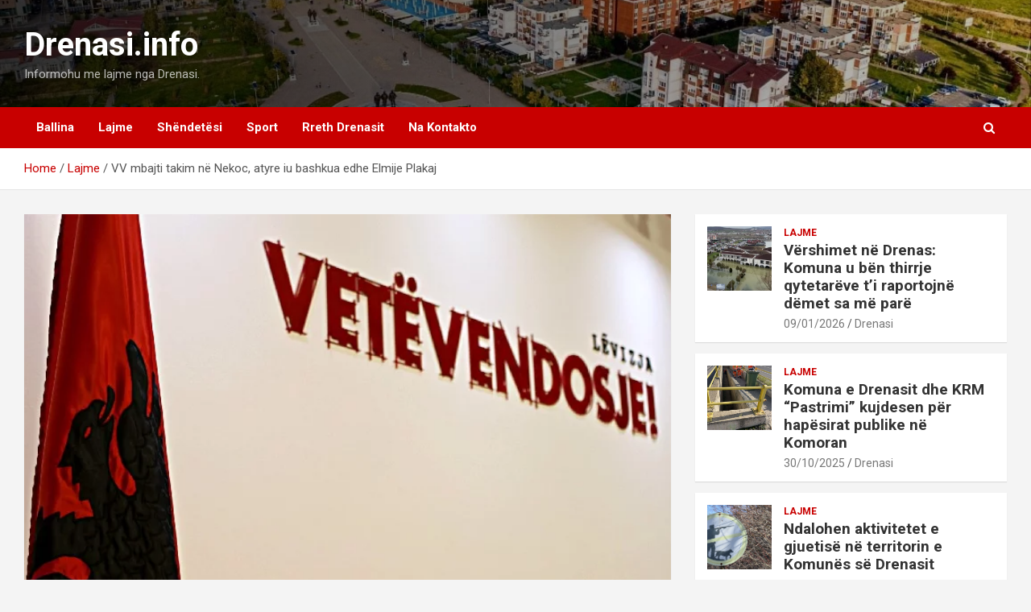

--- FILE ---
content_type: text/html; charset=UTF-8
request_url: https://drenasi.info/vv-mbajti-takim-ne-nekoc-atyre-iu-bashkua-edhe-elmije-plakaj/
body_size: 17738
content:
<!doctype html>
<html lang="en-US" prefix="og: https://ogp.me/ns#">
<head>
	<meta charset="UTF-8">
	<meta name="viewport" content="width=device-width, initial-scale=1, shrink-to-fit=no">
	<link rel="profile" href="https://gmpg.org/xfn/11">

	
<!-- Search Engine Optimization by Rank Math - https://rankmath.com/ -->
<title>VV mbajti takim në Nekoc, atyre iu bashkua edhe Elmije Plakaj - Drenasi.info</title>
<meta name="description" content="Qendra e Lëvizjes VETËVENDOSJE!- Drenas mbajti sot takim me përfaqësues të lagjeve në fshatin Nekoc."/>
<meta name="robots" content="index, follow, max-snippet:-1, max-video-preview:-1, max-image-preview:large"/>
<link rel="canonical" href="https://drenasi.info/vv-mbajti-takim-ne-nekoc-atyre-iu-bashkua-edhe-elmije-plakaj/" />
<meta property="og:locale" content="en_US" />
<meta property="og:type" content="article" />
<meta property="og:title" content="VV mbajti takim në Nekoc, atyre iu bashkua edhe Elmije Plakaj - Drenasi.info" />
<meta property="og:description" content="Qendra e Lëvizjes VETËVENDOSJE!- Drenas mbajti sot takim me përfaqësues të lagjeve në fshatin Nekoc." />
<meta property="og:url" content="https://drenasi.info/vv-mbajti-takim-ne-nekoc-atyre-iu-bashkua-edhe-elmije-plakaj/" />
<meta property="og:site_name" content="Drenasi.info" />
<meta property="article:author" content="admin" />
<meta property="article:tag" content="Drenas" />
<meta property="article:tag" content="Nekoc" />
<meta property="article:tag" content="VV" />
<meta property="article:section" content="Lajme" />
<meta property="og:updated_time" content="2021-01-19T17:49:39+01:00" />
<meta property="og:image" content="https://drenasi.info/wp-content/uploads/2021/01/vv.jpg" />
<meta property="og:image:secure_url" content="https://drenasi.info/wp-content/uploads/2021/01/vv.jpg" />
<meta property="og:image:width" content="780" />
<meta property="og:image:height" content="440" />
<meta property="og:image:alt" content="nekoc" />
<meta property="og:image:type" content="image/jpeg" />
<meta property="article:published_time" content="2021-01-19T17:49:37+01:00" />
<meta property="article:modified_time" content="2021-01-19T17:49:39+01:00" />
<meta name="twitter:card" content="summary_large_image" />
<meta name="twitter:title" content="VV mbajti takim në Nekoc, atyre iu bashkua edhe Elmije Plakaj - Drenasi.info" />
<meta name="twitter:description" content="Qendra e Lëvizjes VETËVENDOSJE!- Drenas mbajti sot takim me përfaqësues të lagjeve në fshatin Nekoc." />
<meta name="twitter:image" content="https://drenasi.info/wp-content/uploads/2021/01/vv.jpg" />
<script type="application/ld+json" class="rank-math-schema">{"@context":"https://schema.org","@graph":[{"@type":["Person","Organization"],"@id":"https://drenasi.info/#person","name":"Drenasi"},{"@type":"WebSite","@id":"https://drenasi.info/#website","url":"https://drenasi.info","name":"Drenasi.info","alternateName":"Drenasi","publisher":{"@id":"https://drenasi.info/#person"},"inLanguage":"en-US"},{"@type":"ImageObject","@id":"https://drenasi.info/wp-content/uploads/2021/01/vv.jpg","url":"https://drenasi.info/wp-content/uploads/2021/01/vv.jpg","width":"780","height":"440","inLanguage":"en-US"},{"@type":"WebPage","@id":"https://drenasi.info/vv-mbajti-takim-ne-nekoc-atyre-iu-bashkua-edhe-elmije-plakaj/#webpage","url":"https://drenasi.info/vv-mbajti-takim-ne-nekoc-atyre-iu-bashkua-edhe-elmije-plakaj/","name":"VV mbajti takim n\u00eb Nekoc, atyre iu bashkua edhe Elmije Plakaj - Drenasi.info","datePublished":"2021-01-19T17:49:37+01:00","dateModified":"2021-01-19T17:49:39+01:00","isPartOf":{"@id":"https://drenasi.info/#website"},"primaryImageOfPage":{"@id":"https://drenasi.info/wp-content/uploads/2021/01/vv.jpg"},"inLanguage":"en-US"},{"@type":"Person","@id":"https://drenasi.info/author/http-drenasi-info/","name":"Drenasi","url":"https://drenasi.info/author/http-drenasi-info/","image":{"@type":"ImageObject","@id":"https://secure.gravatar.com/avatar/6c33ee0091e5711a61090cce36b94158f1346d93073031d20e593c1857576c5c?s=96&amp;d=mm&amp;r=g","url":"https://secure.gravatar.com/avatar/6c33ee0091e5711a61090cce36b94158f1346d93073031d20e593c1857576c5c?s=96&amp;d=mm&amp;r=g","caption":"Drenasi","inLanguage":"en-US"},"sameAs":["http://drenasi.info","admin"]},{"@type":"NewsArticle","headline":"VV mbajti takim n\u00eb Nekoc, atyre iu bashkua edhe Elmije Plakaj - Drenasi.info","keywords":"nekoc","datePublished":"2021-01-19T17:49:37+01:00","dateModified":"2021-01-19T17:49:39+01:00","articleSection":"Lajme, Zgjedhjet 2021","author":{"@id":"https://drenasi.info/author/http-drenasi-info/","name":"Drenasi"},"publisher":{"@id":"https://drenasi.info/#person"},"description":"Qendra e L\u00ebvizjes VET\u00cbVENDOSJE!- Drenas mbajti sot takim me p\u00ebrfaq\u00ebsues t\u00eb lagjeve n\u00eb fshatin Nekoc.","name":"VV mbajti takim n\u00eb Nekoc, atyre iu bashkua edhe Elmije Plakaj - Drenasi.info","@id":"https://drenasi.info/vv-mbajti-takim-ne-nekoc-atyre-iu-bashkua-edhe-elmije-plakaj/#richSnippet","isPartOf":{"@id":"https://drenasi.info/vv-mbajti-takim-ne-nekoc-atyre-iu-bashkua-edhe-elmije-plakaj/#webpage"},"image":{"@id":"https://drenasi.info/wp-content/uploads/2021/01/vv.jpg"},"inLanguage":"en-US","mainEntityOfPage":{"@id":"https://drenasi.info/vv-mbajti-takim-ne-nekoc-atyre-iu-bashkua-edhe-elmije-plakaj/#webpage"}}]}</script>
<!-- /Rank Math WordPress SEO plugin -->

<link rel='dns-prefetch' href='//fonts.googleapis.com' />
<link rel='dns-prefetch' href='//www.googletagmanager.com' />
<link rel='dns-prefetch' href='//pagead2.googlesyndication.com' />
<link rel="alternate" type="application/rss+xml" title="Drenasi.info &raquo; Feed" href="https://drenasi.info/feed/" />
<link rel="alternate" type="application/rss+xml" title="Drenasi.info &raquo; Comments Feed" href="https://drenasi.info/comments/feed/" />
<link rel="alternate" title="oEmbed (JSON)" type="application/json+oembed" href="https://drenasi.info/wp-json/oembed/1.0/embed?url=https%3A%2F%2Fdrenasi.info%2Fvv-mbajti-takim-ne-nekoc-atyre-iu-bashkua-edhe-elmije-plakaj%2F" />
<link rel="alternate" title="oEmbed (XML)" type="text/xml+oembed" href="https://drenasi.info/wp-json/oembed/1.0/embed?url=https%3A%2F%2Fdrenasi.info%2Fvv-mbajti-takim-ne-nekoc-atyre-iu-bashkua-edhe-elmije-plakaj%2F&#038;format=xml" />
<style id='wp-img-auto-sizes-contain-inline-css' type='text/css'>
img:is([sizes=auto i],[sizes^="auto," i]){contain-intrinsic-size:3000px 1500px}
/*# sourceURL=wp-img-auto-sizes-contain-inline-css */
</style>

<link rel='stylesheet' id='ts-poll-block-css' href='https://drenasi.info/wp-content/plugins/poll-wp/admin/css/block.css?ver=6.9' type='text/css' media='all' />
<link rel='stylesheet' id='formidable-css' href='https://drenasi.info/wp-content/plugins/formidable/css/formidableforms.css?ver=10162001' type='text/css' media='all' />
<link rel='stylesheet' id='dashicons-css' href='https://drenasi.info/wp-includes/css/dashicons.min.css?ver=6.9' type='text/css' media='all' />
<link rel='stylesheet' id='post-views-counter-frontend-css' href='https://drenasi.info/wp-content/plugins/post-views-counter/css/frontend.min.css?ver=1.5.6' type='text/css' media='all' />
<style id='wp-emoji-styles-inline-css' type='text/css'>

	img.wp-smiley, img.emoji {
		display: inline !important;
		border: none !important;
		box-shadow: none !important;
		height: 1em !important;
		width: 1em !important;
		margin: 0 0.07em !important;
		vertical-align: -0.1em !important;
		background: none !important;
		padding: 0 !important;
	}
/*# sourceURL=wp-emoji-styles-inline-css */
</style>
<link rel='stylesheet' id='wp-block-library-css' href='https://drenasi.info/wp-includes/css/dist/block-library/style.min.css?ver=6.9' type='text/css' media='all' />
<style id='wp-block-image-inline-css' type='text/css'>
.wp-block-image>a,.wp-block-image>figure>a{display:inline-block}.wp-block-image img{box-sizing:border-box;height:auto;max-width:100%;vertical-align:bottom}@media not (prefers-reduced-motion){.wp-block-image img.hide{visibility:hidden}.wp-block-image img.show{animation:show-content-image .4s}}.wp-block-image[style*=border-radius] img,.wp-block-image[style*=border-radius]>a{border-radius:inherit}.wp-block-image.has-custom-border img{box-sizing:border-box}.wp-block-image.aligncenter{text-align:center}.wp-block-image.alignfull>a,.wp-block-image.alignwide>a{width:100%}.wp-block-image.alignfull img,.wp-block-image.alignwide img{height:auto;width:100%}.wp-block-image .aligncenter,.wp-block-image .alignleft,.wp-block-image .alignright,.wp-block-image.aligncenter,.wp-block-image.alignleft,.wp-block-image.alignright{display:table}.wp-block-image .aligncenter>figcaption,.wp-block-image .alignleft>figcaption,.wp-block-image .alignright>figcaption,.wp-block-image.aligncenter>figcaption,.wp-block-image.alignleft>figcaption,.wp-block-image.alignright>figcaption{caption-side:bottom;display:table-caption}.wp-block-image .alignleft{float:left;margin:.5em 1em .5em 0}.wp-block-image .alignright{float:right;margin:.5em 0 .5em 1em}.wp-block-image .aligncenter{margin-left:auto;margin-right:auto}.wp-block-image :where(figcaption){margin-bottom:1em;margin-top:.5em}.wp-block-image.is-style-circle-mask img{border-radius:9999px}@supports ((-webkit-mask-image:none) or (mask-image:none)) or (-webkit-mask-image:none){.wp-block-image.is-style-circle-mask img{border-radius:0;-webkit-mask-image:url('data:image/svg+xml;utf8,<svg viewBox="0 0 100 100" xmlns="http://www.w3.org/2000/svg"><circle cx="50" cy="50" r="50"/></svg>');mask-image:url('data:image/svg+xml;utf8,<svg viewBox="0 0 100 100" xmlns="http://www.w3.org/2000/svg"><circle cx="50" cy="50" r="50"/></svg>');mask-mode:alpha;-webkit-mask-position:center;mask-position:center;-webkit-mask-repeat:no-repeat;mask-repeat:no-repeat;-webkit-mask-size:contain;mask-size:contain}}:root :where(.wp-block-image.is-style-rounded img,.wp-block-image .is-style-rounded img){border-radius:9999px}.wp-block-image figure{margin:0}.wp-lightbox-container{display:flex;flex-direction:column;position:relative}.wp-lightbox-container img{cursor:zoom-in}.wp-lightbox-container img:hover+button{opacity:1}.wp-lightbox-container button{align-items:center;backdrop-filter:blur(16px) saturate(180%);background-color:#5a5a5a40;border:none;border-radius:4px;cursor:zoom-in;display:flex;height:20px;justify-content:center;opacity:0;padding:0;position:absolute;right:16px;text-align:center;top:16px;width:20px;z-index:100}@media not (prefers-reduced-motion){.wp-lightbox-container button{transition:opacity .2s ease}}.wp-lightbox-container button:focus-visible{outline:3px auto #5a5a5a40;outline:3px auto -webkit-focus-ring-color;outline-offset:3px}.wp-lightbox-container button:hover{cursor:pointer;opacity:1}.wp-lightbox-container button:focus{opacity:1}.wp-lightbox-container button:focus,.wp-lightbox-container button:hover,.wp-lightbox-container button:not(:hover):not(:active):not(.has-background){background-color:#5a5a5a40;border:none}.wp-lightbox-overlay{box-sizing:border-box;cursor:zoom-out;height:100vh;left:0;overflow:hidden;position:fixed;top:0;visibility:hidden;width:100%;z-index:100000}.wp-lightbox-overlay .close-button{align-items:center;cursor:pointer;display:flex;justify-content:center;min-height:40px;min-width:40px;padding:0;position:absolute;right:calc(env(safe-area-inset-right) + 16px);top:calc(env(safe-area-inset-top) + 16px);z-index:5000000}.wp-lightbox-overlay .close-button:focus,.wp-lightbox-overlay .close-button:hover,.wp-lightbox-overlay .close-button:not(:hover):not(:active):not(.has-background){background:none;border:none}.wp-lightbox-overlay .lightbox-image-container{height:var(--wp--lightbox-container-height);left:50%;overflow:hidden;position:absolute;top:50%;transform:translate(-50%,-50%);transform-origin:top left;width:var(--wp--lightbox-container-width);z-index:9999999999}.wp-lightbox-overlay .wp-block-image{align-items:center;box-sizing:border-box;display:flex;height:100%;justify-content:center;margin:0;position:relative;transform-origin:0 0;width:100%;z-index:3000000}.wp-lightbox-overlay .wp-block-image img{height:var(--wp--lightbox-image-height);min-height:var(--wp--lightbox-image-height);min-width:var(--wp--lightbox-image-width);width:var(--wp--lightbox-image-width)}.wp-lightbox-overlay .wp-block-image figcaption{display:none}.wp-lightbox-overlay button{background:none;border:none}.wp-lightbox-overlay .scrim{background-color:#fff;height:100%;opacity:.9;position:absolute;width:100%;z-index:2000000}.wp-lightbox-overlay.active{visibility:visible}@media not (prefers-reduced-motion){.wp-lightbox-overlay.active{animation:turn-on-visibility .25s both}.wp-lightbox-overlay.active img{animation:turn-on-visibility .35s both}.wp-lightbox-overlay.show-closing-animation:not(.active){animation:turn-off-visibility .35s both}.wp-lightbox-overlay.show-closing-animation:not(.active) img{animation:turn-off-visibility .25s both}.wp-lightbox-overlay.zoom.active{animation:none;opacity:1;visibility:visible}.wp-lightbox-overlay.zoom.active .lightbox-image-container{animation:lightbox-zoom-in .4s}.wp-lightbox-overlay.zoom.active .lightbox-image-container img{animation:none}.wp-lightbox-overlay.zoom.active .scrim{animation:turn-on-visibility .4s forwards}.wp-lightbox-overlay.zoom.show-closing-animation:not(.active){animation:none}.wp-lightbox-overlay.zoom.show-closing-animation:not(.active) .lightbox-image-container{animation:lightbox-zoom-out .4s}.wp-lightbox-overlay.zoom.show-closing-animation:not(.active) .lightbox-image-container img{animation:none}.wp-lightbox-overlay.zoom.show-closing-animation:not(.active) .scrim{animation:turn-off-visibility .4s forwards}}@keyframes show-content-image{0%{visibility:hidden}99%{visibility:hidden}to{visibility:visible}}@keyframes turn-on-visibility{0%{opacity:0}to{opacity:1}}@keyframes turn-off-visibility{0%{opacity:1;visibility:visible}99%{opacity:0;visibility:visible}to{opacity:0;visibility:hidden}}@keyframes lightbox-zoom-in{0%{transform:translate(calc((-100vw + var(--wp--lightbox-scrollbar-width))/2 + var(--wp--lightbox-initial-left-position)),calc(-50vh + var(--wp--lightbox-initial-top-position))) scale(var(--wp--lightbox-scale))}to{transform:translate(-50%,-50%) scale(1)}}@keyframes lightbox-zoom-out{0%{transform:translate(-50%,-50%) scale(1);visibility:visible}99%{visibility:visible}to{transform:translate(calc((-100vw + var(--wp--lightbox-scrollbar-width))/2 + var(--wp--lightbox-initial-left-position)),calc(-50vh + var(--wp--lightbox-initial-top-position))) scale(var(--wp--lightbox-scale));visibility:hidden}}
/*# sourceURL=https://drenasi.info/wp-includes/blocks/image/style.min.css */
</style>
<style id='wp-block-paragraph-inline-css' type='text/css'>
.is-small-text{font-size:.875em}.is-regular-text{font-size:1em}.is-large-text{font-size:2.25em}.is-larger-text{font-size:3em}.has-drop-cap:not(:focus):first-letter{float:left;font-size:8.4em;font-style:normal;font-weight:100;line-height:.68;margin:.05em .1em 0 0;text-transform:uppercase}body.rtl .has-drop-cap:not(:focus):first-letter{float:none;margin-left:.1em}p.has-drop-cap.has-background{overflow:hidden}:root :where(p.has-background){padding:1.25em 2.375em}:where(p.has-text-color:not(.has-link-color)) a{color:inherit}p.has-text-align-left[style*="writing-mode:vertical-lr"],p.has-text-align-right[style*="writing-mode:vertical-rl"]{rotate:180deg}
/*# sourceURL=https://drenasi.info/wp-includes/blocks/paragraph/style.min.css */
</style>
<style id='global-styles-inline-css' type='text/css'>
:root{--wp--preset--aspect-ratio--square: 1;--wp--preset--aspect-ratio--4-3: 4/3;--wp--preset--aspect-ratio--3-4: 3/4;--wp--preset--aspect-ratio--3-2: 3/2;--wp--preset--aspect-ratio--2-3: 2/3;--wp--preset--aspect-ratio--16-9: 16/9;--wp--preset--aspect-ratio--9-16: 9/16;--wp--preset--color--black: #000000;--wp--preset--color--cyan-bluish-gray: #abb8c3;--wp--preset--color--white: #ffffff;--wp--preset--color--pale-pink: #f78da7;--wp--preset--color--vivid-red: #cf2e2e;--wp--preset--color--luminous-vivid-orange: #ff6900;--wp--preset--color--luminous-vivid-amber: #fcb900;--wp--preset--color--light-green-cyan: #7bdcb5;--wp--preset--color--vivid-green-cyan: #00d084;--wp--preset--color--pale-cyan-blue: #8ed1fc;--wp--preset--color--vivid-cyan-blue: #0693e3;--wp--preset--color--vivid-purple: #9b51e0;--wp--preset--gradient--vivid-cyan-blue-to-vivid-purple: linear-gradient(135deg,rgb(6,147,227) 0%,rgb(155,81,224) 100%);--wp--preset--gradient--light-green-cyan-to-vivid-green-cyan: linear-gradient(135deg,rgb(122,220,180) 0%,rgb(0,208,130) 100%);--wp--preset--gradient--luminous-vivid-amber-to-luminous-vivid-orange: linear-gradient(135deg,rgb(252,185,0) 0%,rgb(255,105,0) 100%);--wp--preset--gradient--luminous-vivid-orange-to-vivid-red: linear-gradient(135deg,rgb(255,105,0) 0%,rgb(207,46,46) 100%);--wp--preset--gradient--very-light-gray-to-cyan-bluish-gray: linear-gradient(135deg,rgb(238,238,238) 0%,rgb(169,184,195) 100%);--wp--preset--gradient--cool-to-warm-spectrum: linear-gradient(135deg,rgb(74,234,220) 0%,rgb(151,120,209) 20%,rgb(207,42,186) 40%,rgb(238,44,130) 60%,rgb(251,105,98) 80%,rgb(254,248,76) 100%);--wp--preset--gradient--blush-light-purple: linear-gradient(135deg,rgb(255,206,236) 0%,rgb(152,150,240) 100%);--wp--preset--gradient--blush-bordeaux: linear-gradient(135deg,rgb(254,205,165) 0%,rgb(254,45,45) 50%,rgb(107,0,62) 100%);--wp--preset--gradient--luminous-dusk: linear-gradient(135deg,rgb(255,203,112) 0%,rgb(199,81,192) 50%,rgb(65,88,208) 100%);--wp--preset--gradient--pale-ocean: linear-gradient(135deg,rgb(255,245,203) 0%,rgb(182,227,212) 50%,rgb(51,167,181) 100%);--wp--preset--gradient--electric-grass: linear-gradient(135deg,rgb(202,248,128) 0%,rgb(113,206,126) 100%);--wp--preset--gradient--midnight: linear-gradient(135deg,rgb(2,3,129) 0%,rgb(40,116,252) 100%);--wp--preset--font-size--small: 13px;--wp--preset--font-size--medium: 20px;--wp--preset--font-size--large: 36px;--wp--preset--font-size--x-large: 42px;--wp--preset--spacing--20: 0.44rem;--wp--preset--spacing--30: 0.67rem;--wp--preset--spacing--40: 1rem;--wp--preset--spacing--50: 1.5rem;--wp--preset--spacing--60: 2.25rem;--wp--preset--spacing--70: 3.38rem;--wp--preset--spacing--80: 5.06rem;--wp--preset--shadow--natural: 6px 6px 9px rgba(0, 0, 0, 0.2);--wp--preset--shadow--deep: 12px 12px 50px rgba(0, 0, 0, 0.4);--wp--preset--shadow--sharp: 6px 6px 0px rgba(0, 0, 0, 0.2);--wp--preset--shadow--outlined: 6px 6px 0px -3px rgb(255, 255, 255), 6px 6px rgb(0, 0, 0);--wp--preset--shadow--crisp: 6px 6px 0px rgb(0, 0, 0);}:where(.is-layout-flex){gap: 0.5em;}:where(.is-layout-grid){gap: 0.5em;}body .is-layout-flex{display: flex;}.is-layout-flex{flex-wrap: wrap;align-items: center;}.is-layout-flex > :is(*, div){margin: 0;}body .is-layout-grid{display: grid;}.is-layout-grid > :is(*, div){margin: 0;}:where(.wp-block-columns.is-layout-flex){gap: 2em;}:where(.wp-block-columns.is-layout-grid){gap: 2em;}:where(.wp-block-post-template.is-layout-flex){gap: 1.25em;}:where(.wp-block-post-template.is-layout-grid){gap: 1.25em;}.has-black-color{color: var(--wp--preset--color--black) !important;}.has-cyan-bluish-gray-color{color: var(--wp--preset--color--cyan-bluish-gray) !important;}.has-white-color{color: var(--wp--preset--color--white) !important;}.has-pale-pink-color{color: var(--wp--preset--color--pale-pink) !important;}.has-vivid-red-color{color: var(--wp--preset--color--vivid-red) !important;}.has-luminous-vivid-orange-color{color: var(--wp--preset--color--luminous-vivid-orange) !important;}.has-luminous-vivid-amber-color{color: var(--wp--preset--color--luminous-vivid-amber) !important;}.has-light-green-cyan-color{color: var(--wp--preset--color--light-green-cyan) !important;}.has-vivid-green-cyan-color{color: var(--wp--preset--color--vivid-green-cyan) !important;}.has-pale-cyan-blue-color{color: var(--wp--preset--color--pale-cyan-blue) !important;}.has-vivid-cyan-blue-color{color: var(--wp--preset--color--vivid-cyan-blue) !important;}.has-vivid-purple-color{color: var(--wp--preset--color--vivid-purple) !important;}.has-black-background-color{background-color: var(--wp--preset--color--black) !important;}.has-cyan-bluish-gray-background-color{background-color: var(--wp--preset--color--cyan-bluish-gray) !important;}.has-white-background-color{background-color: var(--wp--preset--color--white) !important;}.has-pale-pink-background-color{background-color: var(--wp--preset--color--pale-pink) !important;}.has-vivid-red-background-color{background-color: var(--wp--preset--color--vivid-red) !important;}.has-luminous-vivid-orange-background-color{background-color: var(--wp--preset--color--luminous-vivid-orange) !important;}.has-luminous-vivid-amber-background-color{background-color: var(--wp--preset--color--luminous-vivid-amber) !important;}.has-light-green-cyan-background-color{background-color: var(--wp--preset--color--light-green-cyan) !important;}.has-vivid-green-cyan-background-color{background-color: var(--wp--preset--color--vivid-green-cyan) !important;}.has-pale-cyan-blue-background-color{background-color: var(--wp--preset--color--pale-cyan-blue) !important;}.has-vivid-cyan-blue-background-color{background-color: var(--wp--preset--color--vivid-cyan-blue) !important;}.has-vivid-purple-background-color{background-color: var(--wp--preset--color--vivid-purple) !important;}.has-black-border-color{border-color: var(--wp--preset--color--black) !important;}.has-cyan-bluish-gray-border-color{border-color: var(--wp--preset--color--cyan-bluish-gray) !important;}.has-white-border-color{border-color: var(--wp--preset--color--white) !important;}.has-pale-pink-border-color{border-color: var(--wp--preset--color--pale-pink) !important;}.has-vivid-red-border-color{border-color: var(--wp--preset--color--vivid-red) !important;}.has-luminous-vivid-orange-border-color{border-color: var(--wp--preset--color--luminous-vivid-orange) !important;}.has-luminous-vivid-amber-border-color{border-color: var(--wp--preset--color--luminous-vivid-amber) !important;}.has-light-green-cyan-border-color{border-color: var(--wp--preset--color--light-green-cyan) !important;}.has-vivid-green-cyan-border-color{border-color: var(--wp--preset--color--vivid-green-cyan) !important;}.has-pale-cyan-blue-border-color{border-color: var(--wp--preset--color--pale-cyan-blue) !important;}.has-vivid-cyan-blue-border-color{border-color: var(--wp--preset--color--vivid-cyan-blue) !important;}.has-vivid-purple-border-color{border-color: var(--wp--preset--color--vivid-purple) !important;}.has-vivid-cyan-blue-to-vivid-purple-gradient-background{background: var(--wp--preset--gradient--vivid-cyan-blue-to-vivid-purple) !important;}.has-light-green-cyan-to-vivid-green-cyan-gradient-background{background: var(--wp--preset--gradient--light-green-cyan-to-vivid-green-cyan) !important;}.has-luminous-vivid-amber-to-luminous-vivid-orange-gradient-background{background: var(--wp--preset--gradient--luminous-vivid-amber-to-luminous-vivid-orange) !important;}.has-luminous-vivid-orange-to-vivid-red-gradient-background{background: var(--wp--preset--gradient--luminous-vivid-orange-to-vivid-red) !important;}.has-very-light-gray-to-cyan-bluish-gray-gradient-background{background: var(--wp--preset--gradient--very-light-gray-to-cyan-bluish-gray) !important;}.has-cool-to-warm-spectrum-gradient-background{background: var(--wp--preset--gradient--cool-to-warm-spectrum) !important;}.has-blush-light-purple-gradient-background{background: var(--wp--preset--gradient--blush-light-purple) !important;}.has-blush-bordeaux-gradient-background{background: var(--wp--preset--gradient--blush-bordeaux) !important;}.has-luminous-dusk-gradient-background{background: var(--wp--preset--gradient--luminous-dusk) !important;}.has-pale-ocean-gradient-background{background: var(--wp--preset--gradient--pale-ocean) !important;}.has-electric-grass-gradient-background{background: var(--wp--preset--gradient--electric-grass) !important;}.has-midnight-gradient-background{background: var(--wp--preset--gradient--midnight) !important;}.has-small-font-size{font-size: var(--wp--preset--font-size--small) !important;}.has-medium-font-size{font-size: var(--wp--preset--font-size--medium) !important;}.has-large-font-size{font-size: var(--wp--preset--font-size--large) !important;}.has-x-large-font-size{font-size: var(--wp--preset--font-size--x-large) !important;}
/*# sourceURL=global-styles-inline-css */
</style>

<style id='classic-theme-styles-inline-css' type='text/css'>
/*! This file is auto-generated */
.wp-block-button__link{color:#fff;background-color:#32373c;border-radius:9999px;box-shadow:none;text-decoration:none;padding:calc(.667em + 2px) calc(1.333em + 2px);font-size:1.125em}.wp-block-file__button{background:#32373c;color:#fff;text-decoration:none}
/*# sourceURL=/wp-includes/css/classic-themes.min.css */
</style>
<link rel='stylesheet' id='ts-poll-public-css' href='https://drenasi.info/wp-content/plugins/poll-wp/public/css/ts_poll-public.css?ver=2.5.3' type='text/css' media='all' />
<link rel='stylesheet' id='ts-poll-fonts-css' href='https://drenasi.info/wp-content/plugins/poll-wp/fonts/ts_poll-fonts.css?ver=2.5.3' type='text/css' media='all' />
<link rel='stylesheet' id='ssb-front-css-css' href='https://drenasi.info/wp-content/plugins/simple-social-buttons/assets/css/front.css?ver=6.2.0' type='text/css' media='all' />
<link rel='stylesheet' id='bootstrap-style-css' href='https://drenasi.info/wp-content/themes/newscard-pro/assets/library/bootstrap/css/bootstrap.min.css?ver=4.0.0' type='text/css' media='all' />
<link rel='stylesheet' id='font-awesome-style-css' href='https://drenasi.info/wp-content/themes/newscard-pro/assets/library/font-awesome/css/font-awesome.css?ver=6.9' type='text/css' media='all' />
<link rel='stylesheet' id='newscard-google-fonts-css' href='//fonts.googleapis.com/css?family=Roboto%3A300%2C300i%2C400%2C400i%2C500%2C500i%2C700%2C700i&#038;ver=6.9' type='text/css' media='all' />
<link rel='stylesheet' id='owl-carousel-css' href='https://drenasi.info/wp-content/themes/newscard-pro/assets/library/owl-carousel/owl.carousel.min.css?ver=2.3.4' type='text/css' media='all' />
<link rel='stylesheet' id='newscard-style-css' href='https://drenasi.info/wp-content/themes/newscard-pro/style.css?ver=6.9' type='text/css' media='all' />
<script type="text/javascript" src="https://drenasi.info/wp-content/plugins/poll-wp/public/js/vue.js?ver=2.5.3" id="ts-poll-vue-js"></script>
<script type="text/javascript" src="https://drenasi.info/wp-includes/js/jquery/jquery.min.js?ver=3.7.1" id="jquery-core-js"></script>
<script type="text/javascript" src="https://drenasi.info/wp-includes/js/jquery/jquery-migrate.min.js?ver=3.4.1" id="jquery-migrate-js"></script>
<script type="text/javascript" id="ts-poll-public-js-extra">
/* <![CDATA[ */
var tsPollData = {"root_url":"https://drenasi.info/wp-json/","nonce":"40942519fc"};
//# sourceURL=ts-poll-public-js-extra
/* ]]> */
</script>
<script type="text/javascript" src="https://drenasi.info/wp-content/plugins/poll-wp/public/js/ts_poll-public.js?ver=2.5.3" id="ts-poll-public-js"></script>
<link rel="https://api.w.org/" href="https://drenasi.info/wp-json/" /><link rel="alternate" title="JSON" type="application/json" href="https://drenasi.info/wp-json/wp/v2/posts/679" /><link rel="EditURI" type="application/rsd+xml" title="RSD" href="https://drenasi.info/xmlrpc.php?rsd" />
<meta name="generator" content="WordPress 6.9" />
<link rel='shortlink' href='https://drenasi.info/?p=679' />
<meta name="generator" content="Site Kit by Google 1.163.0" /><!-- Google Tag Manager -->
<script>(function(w,d,s,l,i){w[l]=w[l]||[];w[l].push({'gtm.start':
new Date().getTime(),event:'gtm.js'});var f=d.getElementsByTagName(s)[0],
j=d.createElement(s),dl=l!='dataLayer'?'&l='+l:'';j.async=true;j.src=
'https://www.googletagmanager.com/gtm.js?id='+i+dl;f.parentNode.insertBefore(j,f);
})(window,document,'script','dataLayer','GTM-THVXVHH');</script>
<!-- End Google Tag Manager --> <style media="screen">

		.simplesocialbuttons.simplesocialbuttons_inline .ssb-fb-like, .simplesocialbuttons.simplesocialbuttons_inline amp-facebook-like {
	  margin: ;
	}
		 /*inline margin*/
	
		.simplesocialbuttons.simplesocialbuttons_inline.simplesocial-simple-round button{
	  margin: ;
	}
	
	
	
	
	
			 /*margin-digbar*/

	
	
	
	
	
	
	
</style>

<!-- Open Graph Meta Tags generated by Simple Social Buttons 6.2.0 -->
<meta property="og:title" content="VV mbajti takim në Nekoc, atyre iu bashkua edhe Elmije Plakaj - Drenasi.info" />
<meta property="og:type" content="article" />
<meta property="og:description" content="Qendra e L&euml;vizjes VET&Euml;VENDOSJE!- Drenas mbajti sot takim me p&euml;rfaq&euml;sues t&euml; lagjeve n&euml; fshatin Nekoc. N&euml; takim mor&euml;n pjes&euml; kryetari i Qendr&euml;s s&euml; L&euml;vizjes VET&Euml;VENDOSJE!, n&euml; Drenas, Shemsi Elezi, kandidati p&euml;r deputet nga qendra jon&euml; Enver Dugolli, asamblisti Sokol Bylykbashi, kryetari i pik&euml;s Astrit Plakaj dhe aktivist&euml; e aktiviste, t&euml; cil&euml;t zhvilluan nj&euml; bashk&euml;bisedim rreth mobilizimit p&euml;r fitoren e L&euml;vizjes&hellip;" />
<meta property="og:url" content="https://drenasi.info/vv-mbajti-takim-ne-nekoc-atyre-iu-bashkua-edhe-elmije-plakaj/" />
<meta property="og:site_name" content="Drenasi.info" />
<meta property="og:image" content="https://drenasi.info/wp-content/uploads/2021/01/vv.jpg" />
<meta name="twitter:card" content="summary_large_image" />
<meta name="twitter:description" content="Qendra e L&euml;vizjes VET&Euml;VENDOSJE!- Drenas mbajti sot takim me p&euml;rfaq&euml;sues t&euml; lagjeve n&euml; fshatin Nekoc. N&euml; takim mor&euml;n pjes&euml; kryetari i Qendr&euml;s s&euml; L&euml;vizjes VET&Euml;VENDOSJE!, n&euml; Drenas, Shemsi Elezi, kandidati p&euml;r deputet nga qendra jon&euml; Enver Dugolli, asamblisti Sokol Bylykbashi, kryetari i pik&euml;s Astrit Plakaj dhe aktivist&euml; e aktiviste, t&euml; cil&euml;t zhvilluan nj&euml; bashk&euml;bisedim rreth mobilizimit p&euml;r fitoren e L&euml;vizjes&hellip;" />
<meta name="twitter:title" content="VV mbajti takim në Nekoc, atyre iu bashkua edhe Elmije Plakaj - Drenasi.info" />
<meta property="twitter:image" content="https://drenasi.info/wp-content/uploads/2021/01/vv.jpg" />

	<style type="text/css">
				@media (min-width: 768px) {
				}
		/* Category Color > Kultur */
				.entry-meta .cat-links a.cat-links-3,
				.entry-meta .cat-links a.cat-links-3:hover,
				.post-boxed .entry-meta .cat-links a.cat-links-3,
				.post-boxed .entry-meta .cat-links a.cat-links-3:hover,
				.site-footer .widget-area .post-boxed .entry-meta .cat-links a.cat-links-3,
				.site-footer .widget-area .post-boxed .entry-meta .cat-links a.cat-links-3:hover {
					color: #eeee22;
				}
				.post-img-wrap .entry-meta .cat-links a.cat-links-3,
				.post-img-wrap .entry-meta .cat-links a.cat-links-3:hover,
				.post-boxed .post-img-wrap .entry-meta .cat-links a.cat-links-3,
				.post-boxed .post-img-wrap .entry-meta .cat-links a.cat-links-3:hover,
				.post-block .post-img-wrap + .entry-header .entry-meta .cat-links a.cat-links-3,
				.post-block .post-img-wrap + .entry-header .entry-meta .cat-links a.cat-links-3:hover,
				.site-footer .widget-area .post-boxed .post-img-wrap .entry-meta .cat-links a.cat-links-3,
				.site-footer .widget-area .post-boxed .post-img-wrap .entry-meta .cat-links a.cat-links-3:hover,
				.site-footer .widget-area .post-block .post-img-wrap + .entry-header .entry-meta .cat-links a.cat-links-3,
				.site-footer .widget-area .post-block .post-img-wrap + .entry-header .entry-meta .cat-links a.cat-links-3:hover {
					background-color: #eeee22;
					color: #fff;
				}
			/* Category Color > Rreth Drenasit */
				.entry-meta .cat-links a.cat-links-9,
				.entry-meta .cat-links a.cat-links-9:hover,
				.post-boxed .entry-meta .cat-links a.cat-links-9,
				.post-boxed .entry-meta .cat-links a.cat-links-9:hover,
				.site-footer .widget-area .post-boxed .entry-meta .cat-links a.cat-links-9,
				.site-footer .widget-area .post-boxed .entry-meta .cat-links a.cat-links-9:hover {
					color: #962300;
				}
				.post-img-wrap .entry-meta .cat-links a.cat-links-9,
				.post-img-wrap .entry-meta .cat-links a.cat-links-9:hover,
				.post-boxed .post-img-wrap .entry-meta .cat-links a.cat-links-9,
				.post-boxed .post-img-wrap .entry-meta .cat-links a.cat-links-9:hover,
				.post-block .post-img-wrap + .entry-header .entry-meta .cat-links a.cat-links-9,
				.post-block .post-img-wrap + .entry-header .entry-meta .cat-links a.cat-links-9:hover,
				.site-footer .widget-area .post-boxed .post-img-wrap .entry-meta .cat-links a.cat-links-9,
				.site-footer .widget-area .post-boxed .post-img-wrap .entry-meta .cat-links a.cat-links-9:hover,
				.site-footer .widget-area .post-block .post-img-wrap + .entry-header .entry-meta .cat-links a.cat-links-9,
				.site-footer .widget-area .post-block .post-img-wrap + .entry-header .entry-meta .cat-links a.cat-links-9:hover {
					background-color: #962300;
					color: #fff;
				}
			/* Category Color > Shëndetësi */
				.entry-meta .cat-links a.cat-links-35,
				.entry-meta .cat-links a.cat-links-35:hover,
				.post-boxed .entry-meta .cat-links a.cat-links-35,
				.post-boxed .entry-meta .cat-links a.cat-links-35:hover,
				.site-footer .widget-area .post-boxed .entry-meta .cat-links a.cat-links-35,
				.site-footer .widget-area .post-boxed .entry-meta .cat-links a.cat-links-35:hover {
					color: #35d600;
				}
				.post-img-wrap .entry-meta .cat-links a.cat-links-35,
				.post-img-wrap .entry-meta .cat-links a.cat-links-35:hover,
				.post-boxed .post-img-wrap .entry-meta .cat-links a.cat-links-35,
				.post-boxed .post-img-wrap .entry-meta .cat-links a.cat-links-35:hover,
				.post-block .post-img-wrap + .entry-header .entry-meta .cat-links a.cat-links-35,
				.post-block .post-img-wrap + .entry-header .entry-meta .cat-links a.cat-links-35:hover,
				.site-footer .widget-area .post-boxed .post-img-wrap .entry-meta .cat-links a.cat-links-35,
				.site-footer .widget-area .post-boxed .post-img-wrap .entry-meta .cat-links a.cat-links-35:hover,
				.site-footer .widget-area .post-block .post-img-wrap + .entry-header .entry-meta .cat-links a.cat-links-35,
				.site-footer .widget-area .post-block .post-img-wrap + .entry-header .entry-meta .cat-links a.cat-links-35:hover {
					background-color: #35d600;
					color: #fff;
				}
			/* Category Color > Sport */
				.entry-meta .cat-links a.cat-links-4,
				.entry-meta .cat-links a.cat-links-4:hover,
				.post-boxed .entry-meta .cat-links a.cat-links-4,
				.post-boxed .entry-meta .cat-links a.cat-links-4:hover,
				.site-footer .widget-area .post-boxed .entry-meta .cat-links a.cat-links-4,
				.site-footer .widget-area .post-boxed .entry-meta .cat-links a.cat-links-4:hover {
					color: #0e00af;
				}
				.post-img-wrap .entry-meta .cat-links a.cat-links-4,
				.post-img-wrap .entry-meta .cat-links a.cat-links-4:hover,
				.post-boxed .post-img-wrap .entry-meta .cat-links a.cat-links-4,
				.post-boxed .post-img-wrap .entry-meta .cat-links a.cat-links-4:hover,
				.post-block .post-img-wrap + .entry-header .entry-meta .cat-links a.cat-links-4,
				.post-block .post-img-wrap + .entry-header .entry-meta .cat-links a.cat-links-4:hover,
				.site-footer .widget-area .post-boxed .post-img-wrap .entry-meta .cat-links a.cat-links-4,
				.site-footer .widget-area .post-boxed .post-img-wrap .entry-meta .cat-links a.cat-links-4:hover,
				.site-footer .widget-area .post-block .post-img-wrap + .entry-header .entry-meta .cat-links a.cat-links-4,
				.site-footer .widget-area .post-block .post-img-wrap + .entry-header .entry-meta .cat-links a.cat-links-4:hover {
					background-color: #0e00af;
					color: #fff;
				}
			/* Category Color > Zgjedhjet 2021 */
				.entry-meta .cat-links a.cat-links-115,
				.entry-meta .cat-links a.cat-links-115:hover,
				.post-boxed .entry-meta .cat-links a.cat-links-115,
				.post-boxed .entry-meta .cat-links a.cat-links-115:hover,
				.site-footer .widget-area .post-boxed .entry-meta .cat-links a.cat-links-115,
				.site-footer .widget-area .post-boxed .entry-meta .cat-links a.cat-links-115:hover {
					color: #278ff7;
				}
				.post-img-wrap .entry-meta .cat-links a.cat-links-115,
				.post-img-wrap .entry-meta .cat-links a.cat-links-115:hover,
				.post-boxed .post-img-wrap .entry-meta .cat-links a.cat-links-115,
				.post-boxed .post-img-wrap .entry-meta .cat-links a.cat-links-115:hover,
				.post-block .post-img-wrap + .entry-header .entry-meta .cat-links a.cat-links-115,
				.post-block .post-img-wrap + .entry-header .entry-meta .cat-links a.cat-links-115:hover,
				.site-footer .widget-area .post-boxed .post-img-wrap .entry-meta .cat-links a.cat-links-115,
				.site-footer .widget-area .post-boxed .post-img-wrap .entry-meta .cat-links a.cat-links-115:hover,
				.site-footer .widget-area .post-block .post-img-wrap + .entry-header .entry-meta .cat-links a.cat-links-115,
				.site-footer .widget-area .post-block .post-img-wrap + .entry-header .entry-meta .cat-links a.cat-links-115:hover {
					background-color: #278ff7;
					color: #fff;
				}
				</style>


<!-- Google AdSense meta tags added by Site Kit -->
<meta name="google-adsense-platform-account" content="ca-host-pub-2644536267352236">
<meta name="google-adsense-platform-domain" content="sitekit.withgoogle.com">
<!-- End Google AdSense meta tags added by Site Kit -->

<!-- Google Tag Manager snippet added by Site Kit -->
<script type="text/javascript">
/* <![CDATA[ */

			( function( w, d, s, l, i ) {
				w[l] = w[l] || [];
				w[l].push( {'gtm.start': new Date().getTime(), event: 'gtm.js'} );
				var f = d.getElementsByTagName( s )[0],
					j = d.createElement( s ), dl = l != 'dataLayer' ? '&l=' + l : '';
				j.async = true;
				j.src = 'https://www.googletagmanager.com/gtm.js?id=' + i + dl;
				f.parentNode.insertBefore( j, f );
			} )( window, document, 'script', 'dataLayer', 'GTM-THVXVHH' );
			
/* ]]> */
</script>

<!-- End Google Tag Manager snippet added by Site Kit -->

<!-- Google AdSense snippet added by Site Kit -->
<script type="text/javascript" async="async" src="https://pagead2.googlesyndication.com/pagead/js/adsbygoogle.js?client=ca-pub-2572788837869439&amp;host=ca-host-pub-2644536267352236" crossorigin="anonymous"></script>

<!-- End Google AdSense snippet added by Site Kit -->
		<style type="text/css" id="wp-custom-css">
			#access a:hover,
#access ul li.current-menu-item  a,
#access ul li.current_page_ancestor a,
#access ul li.current-menu-ancestor a,
#access ul li.current_page_item  a,
#access ul li:hover a,
#access ul li ul li a:hover,
#access ul li ul li:hover a,
#access ul li.current-menu-item ul li a:hover,
#access ul li.current_page_ancestor ul li a:hover,
#access ul li.current-menu-ancestor ul li a:hover,
#access ul li.current_page_item ul li a:hover,
#access ul li:hover ul li a:hover,
#access ul li ul li:hover ul li a:hover,
#access ul li.current_page_ancestor ul li.current_page_item a,
#access ul li.current-menu-ancestor ul li.current-menu-item a {
	color: red;
}

#access a,
#access ul li.current-menu-item  ul li a,
#access ul li.current_page_ancestor ul li a,
#access ul li.current-menu-ancestor ul li a,
#access ul li.current_page_item  ul li a,
#access ul li:hover ul li a,
#access ul li ul li:hover ul li a {
	color:  blue;
}		</style>
		</head>

<body class="wp-singular post-template-default single single-post postid-679 single-format-standard wp-theme-newscard-pro theme-body">
		<!-- Google Tag Manager (noscript) snippet added by Site Kit -->
		<noscript>
			<iframe src="https://www.googletagmanager.com/ns.html?id=GTM-THVXVHH" height="0" width="0" style="display:none;visibility:hidden"></iframe>
		</noscript>
		<!-- End Google Tag Manager (noscript) snippet added by Site Kit -->
		<!-- Google Tag Manager (noscript) -->
<noscript><iframe src="https://www.googletagmanager.com/ns.html?id=GTM-THVXVHH"
height="0" width="0" style="display:none;visibility:hidden"></iframe></noscript>
<!-- End Google Tag Manager (noscript) -->
<div id="page" class="site">
	<a class="skip-link screen-reader-text" href="#content">Skip to content</a>
	
	<header id="masthead" class="site-header">
				<nav class="navbar navbar-expand-lg d-block">
			<div class="navbar-head navbar-bg-set header-overlay-dark"  style="background-image:url('https://drenasi.info/wp-content/uploads/2021/01/DD1.jpg');">
				<div class="container">
					<div class="row navbar-head-row align-items-center">
						<div class="col-lg-4">
							<div class="site-branding navbar-brand">
																	<h2 class="site-title"><a href="https://drenasi.info/" rel="home">Drenasi.info</a></h2>
																	<p class="site-description">Informohu me lajme nga Drenasi.</p>
															</div><!-- .site-branding .navbar-brand -->
						</div>
											</div><!-- .row -->
				</div><!-- .container -->
			</div><!-- .navbar-head -->
			<div class="navigation-bar">
				<div class="navigation-bar-top">
					<div class="container">
						<button class="navbar-toggler menu-toggle" type="button" data-toggle="collapse" data-target="#navbarCollapse" aria-controls="navbarCollapse" aria-expanded="false" aria-label="Toggle navigation"></button>
						<span class="search-toggle"></span>
					</div><!-- .container -->
					<div class="search-bar">
						<div class="container">
							<div class="search-block off">
								<form action="https://drenasi.info/" method="get" class="search-form">
	<label class="assistive-text"> Search </label>
	<div class="input-group">
		<input type="search" value="" placeholder="Search" class="form-control s" name="s">
		<div class="input-group-prepend">
			<button class="btn btn-theme">Search</button>
		</div>
	</div>
</form><!-- .search-form -->
							</div><!-- .search-box -->
						</div><!-- .container -->
					</div><!-- .search-bar -->
				</div><!-- .navigation-bar-top -->
				<div class="navbar-main">
					<div class="container">
						<div class="collapse navbar-collapse" id="navbarCollapse">
							<div id="site-navigation" class="main-navigation" role="navigation">
								<ul class="nav-menu navbar-nav d-lg-block"><li id="menu-item-374" class="menu-item menu-item-type-custom menu-item-object-custom menu-item-home menu-item-374"><a href="https://drenasi.info">Ballina</a></li>
<li id="menu-item-39" class="menu-item menu-item-type-taxonomy menu-item-object-category current-post-ancestor current-menu-parent current-post-parent menu-item-39"><a href="https://drenasi.info/category/lajme/">Lajme</a></li>
<li id="menu-item-401" class="menu-item menu-item-type-taxonomy menu-item-object-category menu-item-401"><a href="https://drenasi.info/category/shendetesi/">Shëndetësi</a></li>
<li id="menu-item-53" class="menu-item menu-item-type-taxonomy menu-item-object-category menu-item-53"><a href="https://drenasi.info/category/sport/">Sport</a></li>
<li id="menu-item-127" class="menu-item menu-item-type-post_type menu-item-object-page menu-item-127"><a href="https://drenasi.info/rreth-drenasit/">Rreth Drenasit</a></li>
<li id="menu-item-148" class="menu-item menu-item-type-post_type menu-item-object-page menu-item-148"><a href="https://drenasi.info/na-kontakto/">Na Kontakto</a></li>
</ul>							</div><!-- #site-navigation .main-navigation -->
						</div><!-- .navbar-collapse -->
						<div class="nav-search">
							<span class="search-toggle"></span>
						</div><!-- .nav-search -->
					</div><!-- .container -->
				</div><!-- .navbar-main -->
			</div><!-- .navigation-bar -->
		</nav><!-- .navbar -->

		
		
					<div id="breadcrumb">
				<div class="container">
					<div role="navigation" aria-label="Breadcrumbs" class="breadcrumb-trail breadcrumbs" itemprop="breadcrumb"><ul class="trail-items" itemscope itemtype="http://schema.org/BreadcrumbList"><meta name="numberOfItems" content="3" /><meta name="itemListOrder" content="Ascending" /><li itemprop="itemListElement" itemscope itemtype="http://schema.org/ListItem" class="trail-item trail-begin"><a href="https://drenasi.info/" rel="home" itemprop="item"><span itemprop="name">Home</span></a><meta itemprop="position" content="1" /></li><li itemprop="itemListElement" itemscope itemtype="http://schema.org/ListItem" class="trail-item"><a href="https://drenasi.info/category/lajme/" itemprop="item"><span itemprop="name">Lajme</span></a><meta itemprop="position" content="2" /></li><li itemprop="itemListElement" itemscope itemtype="http://schema.org/ListItem" class="trail-item trail-end"><span itemprop="name">VV mbajti takim në Nekoc, atyre iu bashkua edhe Elmije Plakaj</span><meta itemprop="position" content="3" /></li></ul></div>				</div>
			</div><!-- .breadcrumb -->
			</header><!-- #masthead -->
	<div id="content" class="site-content ">
		<div class="container">
							<div class="row justify-content-center site-content-row">
			<div id="primary" class="col-lg-8 content-area">		<main id="main" class="site-main">

				<div class="post-679 post type-post status-publish format-standard has-post-thumbnail hentry category-lajme category-zgjedhjet-2021 tag-drenas tag-nekoc tag-vv">

		
					<figure class="post-featured-image page-single-img-wrap">
						<div class="post-img" style="background-image: url('https://drenasi.info/wp-content/uploads/2021/01/vv.jpg');"></div>
					</figure><!-- .post-featured-image .page-single-img-wrap -->

				
				<div class="entry-meta category-meta">
					<div class="cat-links">
				<a class="cat-links-5" href="https://drenasi.info/category/lajme/">Lajme</a>
			
				<a class="cat-links-115" href="https://drenasi.info/category/zgjedhjet-2021/">Zgjedhjet 2021</a>
			</div>
				</div><!-- .entry-meta -->

			
					<header class="entry-header">
				<h1 class="entry-title">VV mbajti takim në Nekoc, atyre iu bashkua edhe Elmije Plakaj</h1>
									<div class="entry-meta">
						<div class="date"><a href="https://drenasi.info/vv-mbajti-takim-ne-nekoc-atyre-iu-bashkua-edhe-elmije-plakaj/" title="VV mbajti takim në Nekoc, atyre iu bashkua edhe Elmije Plakaj">19/01/2021</a> </div> <div class="by-author vcard author"><a href="https://drenasi.info/author/http-drenasi-info/">Drenasi</a> </div>											</div><!-- .entry-meta -->
								</header>
		
			<div class="entry-content">
				
<p>Qendra e Lëvizjes VETËVENDOSJE!- Drenas mbajti sot takim me përfaqësues të lagjeve në fshatin Nekoc.</p>



<p>Në takim morën pjesë kryetari i Qendrës së Lëvizjes VETËVENDOSJE!, në Drenas, Shemsi Elezi, kandidati për deputet nga qendra jonë Enver Dugolli, asamblisti Sokol Bylykbashi, kryetari i pikës Astrit Plakaj dhe aktivistë e aktiviste, të cilët zhvilluan një bashkëbisedim rreth mobilizimit për fitoren e Lëvizjes në referendumin e 14 shkurtit.</p>



<p>Sipas njoftimit të VV-së në Drenas, në mbështetje të kësaj fitore është bashkuar edhe veprimtarja dhe veteranja e luftës së UÇK-së Elmije Plakaj.</p>



<figure class="wp-block-image"><img decoding="async" src="https://drenicaonline.com/wp-content/uploads/2021/01/FB_IMG_1611007831254-750x430.jpg" alt=""/></figure>



<p>“Falenderim dhe mirënjohje për banorët e Nekoc-it që po bëhen pjesë e kësaj fitore madhështore”, thuhet në njoftim.</p>



<div class="wp-block-image"><figure class="aligncenter"><img decoding="async" src="https://drenicaonline.com/wp-content/uploads/2021/01/FB_IMG_1611007834150.jpg" alt="" class="wp-image-69637"/></figure></div>
<div class="post-views content-post post-679 entry-meta load-static">
				<span class="post-views-icon dashicons dashicons-chart-bar"></span> <span class="post-views-count">447</span>
			</div><span class=" ssb_inline-share_heading centered">SHPËRNDAJE</span><div class="simplesocialbuttons simplesocial-simple-round simplesocialbuttons_inline simplesocialbuttons-align-centered post-679 post  simplesocialbuttons-inline-no-animation">
<button class="simplesocial-fb-share"  rel="nofollow"  target="_blank"  aria-label="Facebook Share" data-href="https://www.facebook.com/sharer/sharer.php?u=https://drenasi.info/vv-mbajti-takim-ne-nekoc-atyre-iu-bashkua-edhe-elmije-plakaj/" onClick="javascript:window.open(this.dataset.href, '', 'menubar=no,toolbar=no,resizable=yes,scrollbars=yes,height=600,width=600');return false;"><span class="simplesocialtxt">Facebook </span> </button>
<button class="simplesocial-twt-share"  rel="nofollow"  target="_blank"  aria-label="Twitter Share" data-href="https://twitter.com/intent/tweet?text=VV+mbajti+takim+n%C3%AB+Nekoc%2C+atyre+iu+bashkua+edhe+Elmije+Plakaj&url=https://drenasi.info/vv-mbajti-takim-ne-nekoc-atyre-iu-bashkua-edhe-elmije-plakaj/" onClick="javascript:window.open(this.dataset.href, '', 'menubar=no,toolbar=no,resizable=yes,scrollbars=yes,height=600,width=600');return false;"><span class="simplesocialtxt">Twitter</span> </button>
<button onClick="javascript:window.location.href = this.dataset.href;return false;" class="simplesocial-email-share" aria-label="Share through Email"  rel="nofollow"  target="_blank"   data-href="mailto:?subject=VV mbajti takim n%C3%AB Nekoc%2C atyre iu bashkua edhe Elmije Plakaj&body=https://drenasi.info/vv-mbajti-takim-ne-nekoc-atyre-iu-bashkua-edhe-elmije-plakaj/"><span class="simplesocialtxt">Email</span></button>
</div>
			</div><!-- .entry-content -->

		<footer class="entry-meta"><span class="tag-links"><span class="label">Tags:</span> <a href="https://drenasi.info/tag/drenas/" rel="tag">Drenas</a>, <a href="https://drenasi.info/tag/nekoc/" rel="tag">Nekoc</a>, <a href="https://drenasi.info/tag/vv/" rel="tag">VV</a></span><!-- .tag-links --></footer><!-- .entry-meta -->	</div><!-- .post-679 -->

	<nav class="navigation post-navigation" aria-label="Posts">
		<h2 class="screen-reader-text">Post navigation</h2>
		<div class="nav-links"><div class="nav-previous"><a href="https://drenasi.info/zjarri-ne-stacionin-policor-ne-drenas-dyshohet-se-eshte-shkaktuar-nga-pakujdesia-ipk-rekomandon-suspendimin-e-tre-punonjesve/" rel="prev">Zjarri në Stacionin policor në Drenas dyshohet se është shkaktuar nga pakujdesia, IPK rekomandon suspendimin e tre punonjësve</a></div><div class="nav-next"><a href="https://drenasi.info/drenas-nje-i-vdekur-dhe-3-te-infektuar-me-covid-19/" rel="next">Drenas, një i vdekur dhe 3 të infektuar me COVID-19</a></div></div>
	</nav>
		</main><!-- #main -->
	</div><!-- #primary -->


<aside id="secondary" class="col-lg-4 widget-area" role="complementary">
	<div class="sticky-sidebar">
		<section id="newscard_recent_posts-4" class="widget newscard-widget-recent-posts">
						<div class="row gutter-parent-14">
										<div class="col-md-6 post-col">
							<div class="post-boxed inlined clearfix">
																	<div class="post-img-wrap">
										<a href="https://drenasi.info/vershimet-ne-drenas-komuna-u-ben-thirrje-qytetareve-ti-raportojne-demet-sa-me-pare/" class="post-img" style="background-image: url('https://drenasi.info/wp-content/uploads/2026/01/vershimet-drenas-2.png');"></a>
									</div>
																<div class="post-content">
									<div class="entry-meta category-meta">
										<div class="cat-links">
				<a class="cat-links-5" href="https://drenasi.info/category/lajme/">Lajme</a>
			</div>
									</div><!-- .entry-meta -->
									<h3 class="entry-title"><a href="https://drenasi.info/vershimet-ne-drenas-komuna-u-ben-thirrje-qytetareve-ti-raportojne-demet-sa-me-pare/">Vërshimet në Drenas: Komuna u bën thirrje qytetarëve t’i raportojnë dëmet sa më parë</a></h3>									<div class="entry-meta">
										<div class="date"><a href="https://drenasi.info/vershimet-ne-drenas-komuna-u-ben-thirrje-qytetareve-ti-raportojne-demet-sa-me-pare/" title="Vërshimet në Drenas: Komuna u bën thirrje qytetarëve t’i raportojnë dëmet sa më parë">09/01/2026</a> </div> <div class="by-author vcard author"><a href="https://drenasi.info/author/http-drenasi-info/">Drenasi</a> </div>									</div>
								</div>
							</div><!-- post-boxed -->
						</div><!-- col-md-6 -->
												<div class="col-md-6 post-col">
							<div class="post-boxed inlined clearfix">
																	<div class="post-img-wrap">
										<a href="https://drenasi.info/komuna-e-drenasit-dhe-krm-pastrimi-kujdesen-per-hapesirat-publike-ne-komoran/" class="post-img" style="background-image: url('https://drenasi.info/wp-content/uploads/2025/10/pastrimi-i-tunelit.jpg');"></a>
									</div>
																<div class="post-content">
									<div class="entry-meta category-meta">
										<div class="cat-links">
				<a class="cat-links-5" href="https://drenasi.info/category/lajme/">Lajme</a>
			</div>
									</div><!-- .entry-meta -->
									<h3 class="entry-title"><a href="https://drenasi.info/komuna-e-drenasit-dhe-krm-pastrimi-kujdesen-per-hapesirat-publike-ne-komoran/">Komuna e Drenasit dhe KRM “Pastrimi” kujdesen për hapësirat publike në Komoran</a></h3>									<div class="entry-meta">
										<div class="date"><a href="https://drenasi.info/komuna-e-drenasit-dhe-krm-pastrimi-kujdesen-per-hapesirat-publike-ne-komoran/" title="Komuna e Drenasit dhe KRM “Pastrimi” kujdesen për hapësirat publike në Komoran">30/10/2025</a> </div> <div class="by-author vcard author"><a href="https://drenasi.info/author/http-drenasi-info/">Drenasi</a> </div>									</div>
								</div>
							</div><!-- post-boxed -->
						</div><!-- col-md-6 -->
												<div class="col-md-6 post-col">
							<div class="post-boxed inlined clearfix">
																	<div class="post-img-wrap">
										<a href="https://drenasi.info/ndalohen-aktivitetet-e-gjuetise-ne-territorin-e-komunes-se-drenasit/" class="post-img" style="background-image: url('https://drenasi.info/wp-content/uploads/2025/10/ndalohet-gjuetia.webp');"></a>
									</div>
																<div class="post-content">
									<div class="entry-meta category-meta">
										<div class="cat-links">
				<a class="cat-links-5" href="https://drenasi.info/category/lajme/">Lajme</a>
			</div>
									</div><!-- .entry-meta -->
									<h3 class="entry-title"><a href="https://drenasi.info/ndalohen-aktivitetet-e-gjuetise-ne-territorin-e-komunes-se-drenasit/">Ndalohen aktivitetet e gjuetisë në territorin e Komunës së Drenasit</a></h3>									<div class="entry-meta">
										<div class="date"><a href="https://drenasi.info/ndalohen-aktivitetet-e-gjuetise-ne-territorin-e-komunes-se-drenasit/" title="Ndalohen aktivitetet e gjuetisë në territorin e Komunës së Drenasit">30/10/2025</a> </div> <div class="by-author vcard author"><a href="https://drenasi.info/author/http-drenasi-info/">Drenasi</a> </div>									</div>
								</div>
							</div><!-- post-boxed -->
						</div><!-- col-md-6 -->
												<div class="col-md-6 post-col">
							<div class="post-boxed inlined clearfix">
																	<div class="post-img-wrap">
										<a href="https://drenasi.info/drenasi-fiton-projekt-per-tranzicionin-energjetik-ne-shkolla/" class="post-img" style="background-image: url('https://drenasi.info/wp-content/uploads/2025/10/solar-energie.jpg');"></a>
									</div>
																<div class="post-content">
									<div class="entry-meta category-meta">
										<div class="cat-links">
				<a class="cat-links-5" href="https://drenasi.info/category/lajme/">Lajme</a>
			</div>
									</div><!-- .entry-meta -->
									<h3 class="entry-title"><a href="https://drenasi.info/drenasi-fiton-projekt-per-tranzicionin-energjetik-ne-shkolla/">Drenasi fiton projekt për tranzicionin energjetik në shkolla</a></h3>									<div class="entry-meta">
										<div class="date"><a href="https://drenasi.info/drenasi-fiton-projekt-per-tranzicionin-energjetik-ne-shkolla/" title="Drenasi fiton projekt për tranzicionin energjetik në shkolla">22/10/2025</a> </div> <div class="by-author vcard author"><a href="https://drenasi.info/author/http-drenasi-info/">Drenasi</a> </div>									</div>
								</div>
							</div><!-- post-boxed -->
						</div><!-- col-md-6 -->
												<div class="col-md-6 post-col">
							<div class="post-boxed inlined clearfix">
																	<div class="post-img-wrap">
										<a href="https://drenasi.info/drenasi-shkelqen-ne-garat-komunale-te-hendbollit/" class="post-img" style="background-image: url('https://drenasi.info/wp-content/uploads/2025/10/565182532_1328461239085132_6338770303845588064_n.jpg');"></a>
									</div>
																<div class="post-content">
									<div class="entry-meta category-meta">
										<div class="cat-links">
				<a class="cat-links-4" href="https://drenasi.info/category/sport/">Sport</a>
			
				<a class="cat-links-5" href="https://drenasi.info/category/lajme/">Lajme</a>
			</div>
									</div><!-- .entry-meta -->
									<h3 class="entry-title"><a href="https://drenasi.info/drenasi-shkelqen-ne-garat-komunale-te-hendbollit/">Drenasi shkëlqen në garat komunale të hendbollit</a></h3>									<div class="entry-meta">
										<div class="date"><a href="https://drenasi.info/drenasi-shkelqen-ne-garat-komunale-te-hendbollit/" title="Drenasi shkëlqen në garat komunale të hendbollit">21/10/2025</a> </div> <div class="by-author vcard author"><a href="https://drenasi.info/author/http-drenasi-info/">Drenasi</a> </div>									</div>
								</div>
							</div><!-- post-boxed -->
						</div><!-- col-md-6 -->
												<div class="col-md-6 post-col">
							<div class="post-boxed inlined clearfix">
																	<div class="post-img-wrap">
										<a href="https://drenasi.info/drenasi-shpallet-per-here-te-shtate-kampion-i-performances/" class="post-img" style="background-image: url('https://drenasi.info/wp-content/uploads/2025/10/Ramiz-lladrovci.jpg');"></a>
									</div>
																<div class="post-content">
									<div class="entry-meta category-meta">
										<div class="cat-links">
				<a class="cat-links-5" href="https://drenasi.info/category/lajme/">Lajme</a>
			</div>
									</div><!-- .entry-meta -->
									<h3 class="entry-title"><a href="https://drenasi.info/drenasi-shpallet-per-here-te-shtate-kampion-i-performances/">Drenasi shpallet për herë të shtatë kampion i performancës!</a></h3>									<div class="entry-meta">
										<div class="date"><a href="https://drenasi.info/drenasi-shpallet-per-here-te-shtate-kampion-i-performances/" title="Drenasi shpallet për herë të shtatë kampion i performancës!">17/10/2025</a> </div> <div class="by-author vcard author"><a href="https://drenasi.info/author/http-drenasi-info/">Drenasi</a> </div>									</div>
								</div>
							</div><!-- post-boxed -->
						</div><!-- col-md-6 -->
												<div class="col-md-6 post-col">
							<div class="post-boxed inlined clearfix">
																	<div class="post-img-wrap">
										<a href="https://drenasi.info/komuna-e-drenasit-nenshkruan-marreveshjet-e-subvencioneve-per-start-up-2025/" class="post-img" style="background-image: url('https://drenasi.info/wp-content/uploads/2025/09/krytari-i-komunes-me-ekip-te-vet.png');"></a>
									</div>
																<div class="post-content">
									<div class="entry-meta category-meta">
										<div class="cat-links">
				<a class="cat-links-5" href="https://drenasi.info/category/lajme/">Lajme</a>
			</div>
									</div><!-- .entry-meta -->
									<h3 class="entry-title"><a href="https://drenasi.info/komuna-e-drenasit-nenshkruan-marreveshjet-e-subvencioneve-per-start-up-2025/">Komuna e Drenasit nënshkruan marrëveshjet e subvencioneve për Start Up 2025</a></h3>									<div class="entry-meta">
										<div class="date"><a href="https://drenasi.info/komuna-e-drenasit-nenshkruan-marreveshjet-e-subvencioneve-per-start-up-2025/" title="Komuna e Drenasit nënshkruan marrëveshjet e subvencioneve për Start Up 2025">02/09/2025</a> </div> <div class="by-author vcard author"><a href="https://drenasi.info/author/http-drenasi-info/">Drenasi</a> </div>									</div>
								</div>
							</div><!-- post-boxed -->
						</div><!-- col-md-6 -->
												<div class="col-md-6 post-col">
							<div class="post-boxed inlined clearfix">
																	<div class="post-img-wrap">
										<a href="https://drenasi.info/stadiumi-ne-drenas-do-te-rinovohet-investim-prej-4-5-milione-euro-nga-mkrs/" class="post-img" style="background-image: url('https://drenasi.info/wp-content/uploads/2025/07/stadiumi-i-feronikelit.jpg');"></a>
									</div>
																<div class="post-content">
									<div class="entry-meta category-meta">
										<div class="cat-links">
				<a class="cat-links-5" href="https://drenasi.info/category/lajme/">Lajme</a>
			
				<a class="cat-links-4" href="https://drenasi.info/category/sport/">Sport</a>
			</div>
									</div><!-- .entry-meta -->
									<h3 class="entry-title"><a href="https://drenasi.info/stadiumi-ne-drenas-do-te-rinovohet-investim-prej-4-5-milione-euro-nga-mkrs/">Stadiumi në Drenas do të rinovohet, investim prej 4.5 milionë euro nga MKRS</a></h3>									<div class="entry-meta">
										<div class="date"><a href="https://drenasi.info/stadiumi-ne-drenas-do-te-rinovohet-investim-prej-4-5-milione-euro-nga-mkrs/" title="Stadiumi në Drenas do të rinovohet, investim prej 4.5 milionë euro nga MKRS">03/07/2025</a> </div> <div class="by-author vcard author"><a href="https://drenasi.info/author/http-drenasi-info/">Drenasi</a> </div>									</div>
								</div>
							</div><!-- post-boxed -->
						</div><!-- col-md-6 -->
												<div class="col-md-6 post-col">
							<div class="post-boxed inlined clearfix">
																	<div class="post-img-wrap">
										<a href="https://drenasi.info/dy-te-arrestuar-ne-drenas-dyshohet-se-goditen-nje-person-me-shkop-druri-ne-koke/" class="post-img" style="background-image: url('https://drenasi.info/wp-content/uploads/2021/04/police.jpg');"></a>
									</div>
																<div class="post-content">
									<div class="entry-meta category-meta">
										<div class="cat-links">
				<a class="cat-links-5" href="https://drenasi.info/category/lajme/">Lajme</a>
			</div>
									</div><!-- .entry-meta -->
									<h3 class="entry-title"><a href="https://drenasi.info/dy-te-arrestuar-ne-drenas-dyshohet-se-goditen-nje-person-me-shkop-druri-ne-koke/">Dy të arrestuar në Drenas, dyshohet se goditën një person me shkop druri në kokë</a></h3>									<div class="entry-meta">
										<div class="date"><a href="https://drenasi.info/dy-te-arrestuar-ne-drenas-dyshohet-se-goditen-nje-person-me-shkop-druri-ne-koke/" title="Dy të arrestuar në Drenas, dyshohet se goditën një person me shkop druri në kokë">22/06/2025</a> </div> <div class="by-author vcard author"><a href="https://drenasi.info/author/http-drenasi-info/">Drenasi</a> </div>									</div>
								</div>
							</div><!-- post-boxed -->
						</div><!-- col-md-6 -->
												<div class="col-md-6 post-col">
							<div class="post-boxed inlined clearfix">
																	<div class="post-img-wrap">
										<a href="https://drenasi.info/zhduket-nje-grua-ne-drenas/" class="post-img" style="background-image: url('https://drenasi.info/wp-content/uploads/2021/01/poli.jpg');"></a>
									</div>
																<div class="post-content">
									<div class="entry-meta category-meta">
										<div class="cat-links">
				<a class="cat-links-5" href="https://drenasi.info/category/lajme/">Lajme</a>
			</div>
									</div><!-- .entry-meta -->
									<h3 class="entry-title"><a href="https://drenasi.info/zhduket-nje-grua-ne-drenas/">Zhduket një grua në Drenas</a></h3>									<div class="entry-meta">
										<div class="date"><a href="https://drenasi.info/zhduket-nje-grua-ne-drenas/" title="Zhduket një grua në Drenas">21/06/2025</a> </div> <div class="by-author vcard author"><a href="https://drenasi.info/author/http-drenasi-info/">Drenasi</a> </div>									</div>
								</div>
							</div><!-- post-boxed -->
						</div><!-- col-md-6 -->
									</div><!-- .row .gutter-parent-14-->

		</section><!-- .widget_recent_post --><section id="media_image-9" class="widget widget_media_image"><figure style="width: 904px" class="wp-caption alignnone"><a href="https://drenasi.info/rreth-drenasit/"><img width="904" height="1024" src="https://drenasi.info/wp-content/uploads/2021/01/drenas-2-904x1024.png" class="image wp-image-407  attachment-large size-large" alt="" style="max-width: 100%; height: auto;" decoding="async" loading="lazy" srcset="https://drenasi.info/wp-content/uploads/2021/01/drenas-2-904x1024.png 904w, https://drenasi.info/wp-content/uploads/2021/01/drenas-2-265x300.png 265w, https://drenasi.info/wp-content/uploads/2021/01/drenas-2-132x150.png 132w, https://drenasi.info/wp-content/uploads/2021/01/drenas-2-768x870.png 768w, https://drenasi.info/wp-content/uploads/2021/01/drenas-2.png 1200w" sizes="auto, (max-width: 904px) 100vw, 904px" /></a><figcaption class="wp-caption-text">Qyteti i Drenasit</figcaption></figure></section><section id="media_image-3" class="widget widget_media_image"><h3 class="widget-title">Komuna e Drenasit</h3><figure style="width: 300px" class="wp-caption alignnone"><a href="https://gllogoc.rks-gov.net/" target="_blank"><img width="300" height="150" src="https://drenasi.info/wp-content/uploads/2021/01/Komuna-e-Drenasit-300x150.jpg" class="image wp-image-63  attachment-medium size-medium" alt="" style="max-width: 100%; height: auto;" title="Komuna e Drenasit" decoding="async" loading="lazy" srcset="https://drenasi.info/wp-content/uploads/2021/01/Komuna-e-Drenasit-300x150.jpg 300w, https://drenasi.info/wp-content/uploads/2021/01/Komuna-e-Drenasit.jpg 318w" sizes="auto, (max-width: 300px) 100vw, 300px" /></a><figcaption class="wp-caption-text">Komuna e Drenasit</figcaption></figure></section>	</div><!-- .sticky-sidebar -->
</aside><!-- #secondary -->
					</div><!-- row -->
		</div><!-- .container -->
	</div><!-- #content .site-content-->
			<footer id="colophon" class="site-footer" role="contentinfo">
			
				<section class="featured-stories post-slider boxed-layout">
					<div class="container">
													<div class="post-slider-header">
													<h2 class="stories-title">Video Lajme</h2>
													</div><!-- .post-slider-header -->
						
						
						<div class="owl-carousel owl-carousel-center-default">
															<div class="post-col">
									<div class="post-boxed">
																					<div class="post-img-wrap">
												<a href="https://drenasi.info/ramiz-lladrovci-perballet-me-premtimet-e-tij-ne-jeta-ne-komune-video/" class="post-img" style="background-image: url('https://drenasi.info/wp-content/uploads/2024/11/Ramiz-Lladrovci-Drenas-4-720x405-1.jpg');"></a>
												<div class="entry-meta category-meta">
													<div class="cat-links">
				<a class="cat-links-5" href="https://drenasi.info/category/lajme/">Lajme</a>
			
				<a class="cat-links-151" href="https://drenasi.info/category/video/">Video</a>
			</div>
												</div><!-- .entry-meta -->
											</div><!-- .post-img-wrap -->
																				<div class="post-content">
																						<h3 class="entry-title"><a href="https://drenasi.info/ramiz-lladrovci-perballet-me-premtimet-e-tij-ne-jeta-ne-komune-video/">Ramiz Lladrovci përballet me premtimet e tij në ‘Jeta në Komunë’ &#8211; VIDEO</a></h3>																							<div class="entry-meta">
													<div class="date"><a href="https://drenasi.info/ramiz-lladrovci-perballet-me-premtimet-e-tij-ne-jeta-ne-komune-video/" title="Ramiz Lladrovci përballet me premtimet e tij në ‘Jeta në Komunë’ &#8211; VIDEO">16/11/2024</a> </div> <div class="by-author vcard author"><a href="https://drenasi.info/author/http-drenasi-info/">Drenasi</a> </div>												</div>
																					</div><!-- .post-content -->
									</div><!-- .post-boxed -->
								</div>
															<div class="post-col">
									<div class="post-boxed">
																					<div class="post-img-wrap">
												<a href="https://drenasi.info/muzeu-i-shkolles-fillore-gani-elshani-ne-drenas-me-eksponate-te-luftes-se-dyte-boterore/" class="post-img" style="background-image: url('https://drenasi.info/wp-content/uploads/2023/03/muzeu.png');"></a>
												<div class="entry-meta category-meta">
													<div class="cat-links">
				<a class="cat-links-151" href="https://drenasi.info/category/video/">Video</a>
			</div>
												</div><!-- .entry-meta -->
											</div><!-- .post-img-wrap -->
																				<div class="post-content">
																						<h3 class="entry-title"><a href="https://drenasi.info/muzeu-i-shkolles-fillore-gani-elshani-ne-drenas-me-eksponate-te-luftes-se-dyte-boterore/">Muzeu i shkollës fillore “Gani Elshani”, në Drenas me eksponate të Luftës së Dytë Botërore</a></h3>																							<div class="entry-meta">
													<div class="date"><a href="https://drenasi.info/muzeu-i-shkolles-fillore-gani-elshani-ne-drenas-me-eksponate-te-luftes-se-dyte-boterore/" title="Muzeu i shkollës fillore “Gani Elshani”, në Drenas me eksponate të Luftës së Dytë Botërore">21/03/2023</a> </div> <div class="by-author vcard author"><a href="https://drenasi.info/author/http-drenasi-info/">Drenasi</a> </div>												</div>
																					</div><!-- .post-content -->
									</div><!-- .post-boxed -->
								</div>
															<div class="post-col">
									<div class="post-boxed">
																					<div class="post-img-wrap">
												<a href="https://drenasi.info/femijet-e-ushtarit-eshte-titulli-i-filmit-qe-eshte-realizuar-ne-negroc-dhe-ne-te-cilin-aktrojne-te-rinjte-nga-drenica-video/" class="post-img" style="background-image: url('https://drenasi.info/wp-content/uploads/2023/03/Femijet-e-ushtarit.png');"></a>
												<div class="entry-meta category-meta">
													<div class="cat-links">
				<a class="cat-links-5" href="https://drenasi.info/category/lajme/">Lajme</a>
			
				<a class="cat-links-151" href="https://drenasi.info/category/video/">Video</a>
			</div>
												</div><!-- .entry-meta -->
											</div><!-- .post-img-wrap -->
																				<div class="post-content">
																						<h3 class="entry-title"><a href="https://drenasi.info/femijet-e-ushtarit-eshte-titulli-i-filmit-qe-eshte-realizuar-ne-negroc-dhe-ne-te-cilin-aktrojne-te-rinjte-nga-drenica-video/">“Fëmijët e ushtarit” është titulli i filmit që është realizuar në Negroc dhe në të cilin aktrojnë të rinjtë nga Drenica.(VIDEO)</a></h3>																							<div class="entry-meta">
													<div class="date"><a href="https://drenasi.info/femijet-e-ushtarit-eshte-titulli-i-filmit-qe-eshte-realizuar-ne-negroc-dhe-ne-te-cilin-aktrojne-te-rinjte-nga-drenica-video/" title="“Fëmijët e ushtarit” është titulli i filmit që është realizuar në Negroc dhe në të cilin aktrojnë të rinjtë nga Drenica.(VIDEO)">20/03/2023</a> </div> <div class="by-author vcard author"><a href="https://drenasi.info/author/http-drenasi-info/">Drenasi</a> </div>												</div>
																					</div><!-- .post-content -->
									</div><!-- .post-boxed -->
								</div>
															<div class="post-col">
									<div class="post-boxed">
																					<div class="post-img-wrap">
												<a href="https://drenasi.info/likoshani-28-shkur-2023-vide/" class="post-img" style="background-image: url('https://drenasi.info/wp-content/uploads/2023/02/6lisahd.jpg');"></a>
												<div class="entry-meta category-meta">
													<div class="cat-links">
				<a class="cat-links-151" href="https://drenasi.info/category/video/">Video</a>
			</div>
												</div><!-- .entry-meta -->
											</div><!-- .post-img-wrap -->
																				<div class="post-content">
																						<h3 class="entry-title"><a href="https://drenasi.info/likoshani-28-shkur-2023-vide/">Likoshani 28 shkur 2023 (Vide)</a></h3>																							<div class="entry-meta">
													<div class="date"><a href="https://drenasi.info/likoshani-28-shkur-2023-vide/" title="Likoshani 28 shkur 2023 (Vide)">28/02/2023</a> </div> <div class="by-author vcard author"><a href="https://drenasi.info/author/http-drenasi-info/">Drenasi</a> </div>												</div>
																					</div><!-- .post-content -->
									</div><!-- .post-boxed -->
								</div>
															<div class="post-col">
									<div class="post-boxed">
																					<div class="post-img-wrap">
												<a href="https://drenasi.info/valentina-leku-gashi-drenica-eshte-nje-qytet-me-tradita-qe-dallon/" class="post-img" style="background-image: url('https://drenasi.info/wp-content/uploads/2022/02/valentina-leku-gashi.png');"></a>
												<div class="entry-meta category-meta">
													<div class="cat-links">
				<a class="cat-links-151" href="https://drenasi.info/category/video/">Video</a>
			</div>
												</div><!-- .entry-meta -->
											</div><!-- .post-img-wrap -->
																				<div class="post-content">
																						<h3 class="entry-title"><a href="https://drenasi.info/valentina-leku-gashi-drenica-eshte-nje-qytet-me-tradita-qe-dallon/">Valentina Leku Gashi: “Drenica është një qytet me tradita që dallon”</a></h3>																							<div class="entry-meta">
													<div class="date"><a href="https://drenasi.info/valentina-leku-gashi-drenica-eshte-nje-qytet-me-tradita-qe-dallon/" title="Valentina Leku Gashi: “Drenica është një qytet me tradita që dallon”">22/02/2022</a> </div> <div class="by-author vcard author"><a href="https://drenasi.info/author/http-drenasi-info/">Drenasi</a> </div>												</div>
																					</div><!-- .post-content -->
									</div><!-- .post-boxed -->
								</div>
															<div class="post-col">
									<div class="post-boxed">
																					<div class="post-img-wrap">
												<a href="https://drenasi.info/liria-ka-emer-leonora-jakupi-leshon-bomben-per-inati-te-serbise-video/" class="post-img" style="background-image: url('https://drenasi.info/wp-content/uploads/2022/02/leonora-jakupi-UQK.png');"></a>
												<div class="entry-meta category-meta">
													<div class="cat-links">
				<a class="cat-links-5" href="https://drenasi.info/category/lajme/">Lajme</a>
			
				<a class="cat-links-2" href="https://drenasi.info/category/muzik/">Muzik</a>
			
				<a class="cat-links-151" href="https://drenasi.info/category/video/">Video</a>
			</div>
												</div><!-- .entry-meta -->
											</div><!-- .post-img-wrap -->
																				<div class="post-content">
																						<h3 class="entry-title"><a href="https://drenasi.info/liria-ka-emer-leonora-jakupi-leshon-bomben-per-inati-te-serbise-video/">“Liria ka emër”, Leonora Jakupi lëshon “bombën për inati të Serbisë” (VIDEO)</a></h3>																							<div class="entry-meta">
													<div class="date"><a href="https://drenasi.info/liria-ka-emer-leonora-jakupi-leshon-bomben-per-inati-te-serbise-video/" title="“Liria ka emër”, Leonora Jakupi lëshon “bombën për inati të Serbisë” (VIDEO)">16/02/2022</a> </div> <div class="by-author vcard author"><a href="https://drenasi.info/author/http-drenasi-info/">Drenasi</a> </div>												</div>
																					</div><!-- .post-content -->
									</div><!-- .post-boxed -->
								</div>
															<div class="post-col">
									<div class="post-boxed">
																					<div class="post-img-wrap">
												<a href="https://drenasi.info/lladrovci-ne-rolin-e-pilotit-funksionalizimi-i-aeroportit-ne-drenas-do-te-ishte-ne-dobi-te-te-rinjve-video/" class="post-img" style="background-image: url('https://drenasi.info/wp-content/uploads/2022/02/ramizi-me-airoplan.jpg');"></a>
												<div class="entry-meta category-meta">
													<div class="cat-links">
				<a class="cat-links-151" href="https://drenasi.info/category/video/">Video</a>
			</div>
												</div><!-- .entry-meta -->
											</div><!-- .post-img-wrap -->
																				<div class="post-content">
																						<h3 class="entry-title"><a href="https://drenasi.info/lladrovci-ne-rolin-e-pilotit-funksionalizimi-i-aeroportit-ne-drenas-do-te-ishte-ne-dobi-te-te-rinjve-video/">Lladrovci në rolin e pilotit: Funksionalizimi i aeroportit në Drenas do të ishte në dobi të të rinjve (VIDEO)</a></h3>																							<div class="entry-meta">
													<div class="date"><a href="https://drenasi.info/lladrovci-ne-rolin-e-pilotit-funksionalizimi-i-aeroportit-ne-drenas-do-te-ishte-ne-dobi-te-te-rinjve-video/" title="Lladrovci në rolin e pilotit: Funksionalizimi i aeroportit në Drenas do të ishte në dobi të të rinjve (VIDEO)">13/02/2022</a> </div> <div class="by-author vcard author"><a href="https://drenasi.info/author/http-drenasi-info/">Drenasi</a> </div>												</div>
																					</div><!-- .post-content -->
									</div><!-- .post-boxed -->
								</div>
															<div class="post-col">
									<div class="post-boxed">
																					<div class="post-img-wrap">
												<a href="https://drenasi.info/bedri-haziraj-nga-burgu-deri-tek-endrra-per-te-u-bere-skulptor-video/" class="post-img" style="background-image: url('https://drenasi.info/wp-content/uploads/2022/02/bedri-hamzaj.png');"></a>
												<div class="entry-meta category-meta">
													<div class="cat-links">
				<a class="cat-links-151" href="https://drenasi.info/category/video/">Video</a>
			</div>
												</div><!-- .entry-meta -->
											</div><!-- .post-img-wrap -->
																				<div class="post-content">
																						<h3 class="entry-title"><a href="https://drenasi.info/bedri-haziraj-nga-burgu-deri-tek-endrra-per-te-u-bere-skulptor-video/">Bedri Haziraj, nga burgu deri tek ëndrra për të u bërë skulptor (Video)</a></h3>																							<div class="entry-meta">
													<div class="date"><a href="https://drenasi.info/bedri-haziraj-nga-burgu-deri-tek-endrra-per-te-u-bere-skulptor-video/" title="Bedri Haziraj, nga burgu deri tek ëndrra për të u bërë skulptor (Video)">07/02/2022</a> </div> <div class="by-author vcard author"><a href="https://drenasi.info/author/http-drenasi-info/">Drenasi</a> </div>												</div>
																					</div><!-- .post-content -->
									</div><!-- .post-boxed -->
								</div>
															<div class="post-col">
									<div class="post-boxed">
																					<div class="post-img-wrap">
												<a href="https://drenasi.info/arrestohen-kidnapuesit-e-vodhen-borxhliun-ne-drenas-video/" class="post-img" style="background-image: url('https://drenasi.info/wp-content/uploads/2022/01/shtrubullov.png');"></a>
												<div class="entry-meta category-meta">
													<div class="cat-links">
				<a class="cat-links-5" href="https://drenasi.info/category/lajme/">Lajme</a>
			
				<a class="cat-links-151" href="https://drenasi.info/category/video/">Video</a>
			</div>
												</div><!-- .entry-meta -->
											</div><!-- .post-img-wrap -->
																				<div class="post-content">
																						<h3 class="entry-title"><a href="https://drenasi.info/arrestohen-kidnapuesit-e-vodhen-borxhliun-ne-drenas-video/">Arrestohen “kidnapuesit”, e “vodhën” borxhliun në Drenas (VIDEO)</a></h3>																							<div class="entry-meta">
													<div class="date"><a href="https://drenasi.info/arrestohen-kidnapuesit-e-vodhen-borxhliun-ne-drenas-video/" title="Arrestohen “kidnapuesit”, e “vodhën” borxhliun në Drenas (VIDEO)">28/01/2022</a> </div> <div class="by-author vcard author"><a href="https://drenasi.info/author/http-drenasi-info/">Drenasi</a> </div>												</div>
																					</div><!-- .post-content -->
									</div><!-- .post-boxed -->
								</div>
															<div class="post-col">
									<div class="post-boxed">
																					<div class="post-img-wrap">
												<a href="https://drenasi.info/tanku-serb-deshmi-e-luftes-se-fundit-ne-fshatin-fushtice/" class="post-img" style="background-image: url('https://drenasi.info/wp-content/uploads/2021/11/tanku-fushtic.png');"></a>
												<div class="entry-meta category-meta">
													<div class="cat-links">
				<a class="cat-links-151" href="https://drenasi.info/category/video/">Video</a>
			</div>
												</div><!-- .entry-meta -->
											</div><!-- .post-img-wrap -->
																				<div class="post-content">
																						<h3 class="entry-title"><a href="https://drenasi.info/tanku-serb-deshmi-e-luftes-se-fundit-ne-fshatin-fushtice/">Tanku serb, dëshmi e luftës së fundit në fshatin Fushticë</a></h3>																							<div class="entry-meta">
													<div class="date"><a href="https://drenasi.info/tanku-serb-deshmi-e-luftes-se-fundit-ne-fshatin-fushtice/" title="Tanku serb, dëshmi e luftës së fundit në fshatin Fushticë">09/11/2021</a> </div> <div class="by-author vcard author"><a href="https://drenasi.info/author/http-drenasi-info/">Drenasi</a> </div>												</div>
																					</div><!-- .post-content -->
									</div><!-- .post-boxed -->
								</div>
															<div class="post-col">
									<div class="post-boxed">
																					<div class="post-img-wrap">
												<a href="https://drenasi.info/zbulohet-pllaka-perkujtimore-ne-shtepine-qe-sherbeu-si-shtab-i-pergjithshem-i-uck-se-ne-gllanaselle-te-drenasit-video/" class="post-img" style="background-image: url('https://drenasi.info/wp-content/uploads/2021/05/viber_image_2021-05-25_18-37-09.jpg');"></a>
												<div class="entry-meta category-meta">
													<div class="cat-links">
				<a class="cat-links-5" href="https://drenasi.info/category/lajme/">Lajme</a>
			
				<a class="cat-links-151" href="https://drenasi.info/category/video/">Video</a>
			</div>
												</div><!-- .entry-meta -->
											</div><!-- .post-img-wrap -->
																				<div class="post-content">
																						<h3 class="entry-title"><a href="https://drenasi.info/zbulohet-pllaka-perkujtimore-ne-shtepine-qe-sherbeu-si-shtab-i-pergjithshem-i-uck-se-ne-gllanaselle-te-drenasit-video/">Zbulohet pllaka përkujtimore në shtëpinë që shërbeu si shtab i përgjithshëm i UÇK-së në Gllanasellë të Drenasit (Video)</a></h3>																							<div class="entry-meta">
													<div class="date"><a href="https://drenasi.info/zbulohet-pllaka-perkujtimore-ne-shtepine-qe-sherbeu-si-shtab-i-pergjithshem-i-uck-se-ne-gllanaselle-te-drenasit-video/" title="Zbulohet pllaka përkujtimore në shtëpinë që shërbeu si shtab i përgjithshëm i UÇK-së në Gllanasellë të Drenasit (Video)">25/05/2021</a> </div> <div class="by-author vcard author"><a href="https://drenasi.info/author/http-drenasi-info/">Drenasi</a> </div>												</div>
																					</div><!-- .post-content -->
									</div><!-- .post-boxed -->
								</div>
															<div class="post-col">
									<div class="post-boxed">
																					<div class="post-img-wrap">
												<a href="https://drenasi.info/93-vjecarja-nga-drenasi-i-le-grate-shtatzene-video/" class="post-img" style="background-image: url('https://drenasi.info/wp-content/uploads/2021/05/Halime-krasniqi-gllanasell.png');"></a>
												<div class="entry-meta category-meta">
													<div class="cat-links">
				<a class="cat-links-5" href="https://drenasi.info/category/lajme/">Lajme</a>
			
				<a class="cat-links-151" href="https://drenasi.info/category/video/">Video</a>
			</div>
												</div><!-- .entry-meta -->
											</div><!-- .post-img-wrap -->
																				<div class="post-content">
																						<h3 class="entry-title"><a href="https://drenasi.info/93-vjecarja-nga-drenasi-i-le-grate-shtatzene-video/">93-vjeçarja nga Drenasi i lë gratë shtatzënë (Video)</a></h3>																							<div class="entry-meta">
													<div class="date"><a href="https://drenasi.info/93-vjecarja-nga-drenasi-i-le-grate-shtatzene-video/" title="93-vjeçarja nga Drenasi i lë gratë shtatzënë (Video)">24/05/2021</a> </div> <div class="by-author vcard author"><a href="https://drenasi.info/author/http-drenasi-info/">Drenasi</a> </div>												</div>
																					</div><!-- .post-content -->
									</div><!-- .post-boxed -->
								</div>
															<div class="post-col">
									<div class="post-boxed">
																					<div class="post-img-wrap">
												<a href="https://drenasi.info/fotografia-e-osmanit-vendoset-ne-zyren-e-lladrovcit-por-edhe-ajo-e-thacit-eshte-aty-video/" class="post-img" style="background-image: url('https://drenasi.info/wp-content/uploads/2021/05/ramizi.png');"></a>
												<div class="entry-meta category-meta">
													<div class="cat-links">
				<a class="cat-links-5" href="https://drenasi.info/category/lajme/">Lajme</a>
			
				<a class="cat-links-151" href="https://drenasi.info/category/video/">Video</a>
			</div>
												</div><!-- .entry-meta -->
											</div><!-- .post-img-wrap -->
																				<div class="post-content">
																						<h3 class="entry-title"><a href="https://drenasi.info/fotografia-e-osmanit-vendoset-ne-zyren-e-lladrovcit-por-edhe-ajo-e-thacit-eshte-aty-video/">Fotografia e Osmanit vendoset në zyrën e Lladrovcit, por edhe ajo e Thaçit është aty (Video)</a></h3>																							<div class="entry-meta">
													<div class="date"><a href="https://drenasi.info/fotografia-e-osmanit-vendoset-ne-zyren-e-lladrovcit-por-edhe-ajo-e-thacit-eshte-aty-video/" title="Fotografia e Osmanit vendoset në zyrën e Lladrovcit, por edhe ajo e Thaçit është aty (Video)">21/05/2021</a> </div> <div class="by-author vcard author"><a href="https://drenasi.info/author/http-drenasi-info/">Drenasi</a> </div>												</div>
																					</div><!-- .post-content -->
									</div><!-- .post-boxed -->
								</div>
															<div class="post-col">
									<div class="post-boxed">
																					<div class="post-img-wrap">
												<a href="https://drenasi.info/e-fali-bajramin-me-veshje-kombetare-cili-ishte-mesazhi-qe-deshi-te-percjell-hoxha-nga-drenasi-video/" class="post-img" style="background-image: url('https://drenasi.info/wp-content/uploads/2021/05/hoxha-me-tirqi.jpg');"></a>
												<div class="entry-meta category-meta">
													<div class="cat-links">
				<a class="cat-links-5" href="https://drenasi.info/category/lajme/">Lajme</a>
			
				<a class="cat-links-151" href="https://drenasi.info/category/video/">Video</a>
			</div>
												</div><!-- .entry-meta -->
											</div><!-- .post-img-wrap -->
																				<div class="post-content">
																						<h3 class="entry-title"><a href="https://drenasi.info/e-fali-bajramin-me-veshje-kombetare-cili-ishte-mesazhi-qe-deshi-te-percjell-hoxha-nga-drenasi-video/">E fali Bajramin me veshje kombëtare, cili ishte mesazhi që deshi të përcjell hoxha nga Drenasi (Video)</a></h3>																							<div class="entry-meta">
													<div class="date"><a href="https://drenasi.info/e-fali-bajramin-me-veshje-kombetare-cili-ishte-mesazhi-qe-deshi-te-percjell-hoxha-nga-drenasi-video/" title="E fali Bajramin me veshje kombëtare, cili ishte mesazhi që deshi të përcjell hoxha nga Drenasi (Video)">13/05/2021</a> </div> <div class="by-author vcard author"><a href="https://drenasi.info/author/http-drenasi-info/">Drenasi</a> </div>												</div>
																					</div><!-- .post-content -->
									</div><!-- .post-boxed -->
								</div>
															<div class="post-col">
									<div class="post-boxed">
																					<div class="post-img-wrap">
												<a href="https://drenasi.info/21-vjecari-me-sharki-e-pershendet-diasporen-me-kenge-te-vecante/" class="post-img" style="background-image: url('https://drenasi.info/wp-content/uploads/2021/05/sharki.png');"></a>
												<div class="entry-meta category-meta">
													<div class="cat-links">
				<a class="cat-links-5" href="https://drenasi.info/category/lajme/">Lajme</a>
			
				<a class="cat-links-2" href="https://drenasi.info/category/muzik/">Muzik</a>
			
				<a class="cat-links-151" href="https://drenasi.info/category/video/">Video</a>
			</div>
												</div><!-- .entry-meta -->
											</div><!-- .post-img-wrap -->
																				<div class="post-content">
																						<h3 class="entry-title"><a href="https://drenasi.info/21-vjecari-me-sharki-e-pershendet-diasporen-me-kenge-te-vecante/">21 vjeçari me sharki e përshëndet diasporën me këngë të veçantë</a></h3>																							<div class="entry-meta">
													<div class="date"><a href="https://drenasi.info/21-vjecari-me-sharki-e-pershendet-diasporen-me-kenge-te-vecante/" title="21 vjeçari me sharki e përshëndet diasporën me këngë të veçantë">07/05/2021</a> </div> <div class="by-author vcard author"><a href="https://drenasi.info/author/http-drenasi-info/">Drenasi</a> </div>												</div>
																					</div><!-- .post-content -->
									</div><!-- .post-boxed -->
								</div>
													</div><!-- .row -->
											</div><!-- .container -->
									</section><!-- .featured-stories -->
			
			
				<div class="widget-area">
					<div class="container">
						<div class="row">
							<div class="col-sm-6 col-lg-3">
								<section id="custom_html-8" class="widget_text widget widget_custom_html"><h3 class="widget-title">Vizitor</h3><div class="textwidget custom-html-widget"><!-- Histats.com  (div with counter) --><div id="histats_counter"></div>
<!-- Histats.com  START  (aync)-->
<script type="text/javascript">var _Hasync= _Hasync|| [];
_Hasync.push(['Histats.start', '1,4500008,4,137,112,33,00000101']);
_Hasync.push(['Histats.fasi', '1']);
_Hasync.push(['Histats.track_hits', '']);
(function() {
var hs = document.createElement('script'); hs.type = 'text/javascript'; hs.async = true;
hs.src = ('//s10.histats.com/js15_as.js');
(document.getElementsByTagName('head')[0] || document.getElementsByTagName('body')[0]).appendChild(hs);
})();</script>
<noscript><a href="/" target="_blank"><img  src="//sstatic1.histats.com/0.gif?4500008&101" alt="myspace tracker" border="0"></a></noscript>
<!-- Histats.com  END  --></div></section>							</div><!-- footer sidebar column 1 -->
							<div class="col-sm-6 col-lg-3">
								<section id="nav_menu-4" class="widget widget_nav_menu"><div class="menu-lajme-container"><ul id="menu-lajme-1" class="menu"><li class="menu-item menu-item-type-custom menu-item-object-custom menu-item-home menu-item-374"><a href="https://drenasi.info">Ballina</a></li>
<li class="menu-item menu-item-type-taxonomy menu-item-object-category current-post-ancestor current-menu-parent current-post-parent menu-item-39"><a href="https://drenasi.info/category/lajme/">Lajme</a></li>
<li class="menu-item menu-item-type-taxonomy menu-item-object-category menu-item-401"><a href="https://drenasi.info/category/shendetesi/">Shëndetësi</a></li>
<li class="menu-item menu-item-type-taxonomy menu-item-object-category menu-item-53"><a href="https://drenasi.info/category/sport/">Sport</a></li>
<li class="menu-item menu-item-type-post_type menu-item-object-page menu-item-127"><a href="https://drenasi.info/rreth-drenasit/">Rreth Drenasit</a></li>
<li class="menu-item menu-item-type-post_type menu-item-object-page menu-item-148"><a href="https://drenasi.info/na-kontakto/">Na Kontakto</a></li>
</ul></div></section>							</div><!-- footer sidebar column 2 -->
															<div class="col-sm-6 col-lg-3">
																	</div><!-- footer sidebar column 3 -->
																	<div class="col-sm-6 col-lg-3">
																			</div><!-- footer sidebar column 4 -->
														</div><!-- .row -->
					</div><!-- .container -->
				</div><!-- .widget-area -->
			
							<div class="site-info">
					<div class="container">
						<div class="row">
															<div class="col-12 ml-auto">
									<div class="social-profiles">
										
		<ul class="clearfix">
							<li><a target="_blank" href="https://www.facebook.com/Drenasi-436278759723472"></a></li>
							<li><a target="_blank" href="https://www.instagram.com/drenasi.info/"></a></li>
							<li><a target="_blank" href="https://www.youtube.com/channel/UCLACvQLhdJqbctBnRCkkVEA"></a></li>
					</ul>
										</div>
								</div>
															<div class="copyright col-12">
																			<div class="theme-link">
											Copyright &copy; 2026 <a href="https://drenasi.info/" title="Drenasi.info" >Drenasi.info</a></div><div class="privacy-link"><a class="privacy-policy-link" href="https://drenasi.info/privacy-policy/" rel="privacy-policy">Privacy Policy</a></div>								</div><!-- .copyright -->
													</div><!-- .row -->
					</div><!-- .container -->
				</div><!-- .site-info -->
					</footer><!-- #colophon -->
		<div class="back-to-top"><a title="Go to Top" href="#masthead"></a></div>
</div><!-- #page -->

<script type="speculationrules">
{"prefetch":[{"source":"document","where":{"and":[{"href_matches":"/*"},{"not":{"href_matches":["/wp-*.php","/wp-admin/*","/wp-content/uploads/*","/wp-content/*","/wp-content/plugins/*","/wp-content/themes/newscard-pro/*","/*\\?(.+)"]}},{"not":{"selector_matches":"a[rel~=\"nofollow\"]"}},{"not":{"selector_matches":".no-prefetch, .no-prefetch a"}}]},"eagerness":"conservative"}]}
</script>
<script type="text/javascript" src="https://drenasi.info/wp-content/plugins/simple-social-buttons/assets/js/frontend-blocks.js?ver=6.2.0" id="ssb-blocks-front-js-js"></script>
<script type="text/javascript" id="ssb-front-js-js-extra">
/* <![CDATA[ */
var SSB = {"ajax_url":"https://drenasi.info/wp-admin/admin-ajax.php","fb_share_nonce":"bc293961a1"};
//# sourceURL=ssb-front-js-js-extra
/* ]]> */
</script>
<script type="text/javascript" src="https://drenasi.info/wp-content/plugins/simple-social-buttons/assets/js/front.js?ver=6.2.0" id="ssb-front-js-js"></script>
<script type="text/javascript" src="https://drenasi.info/wp-content/themes/newscard-pro/assets/library/bootstrap/js/popper.min.js?ver=1.12.9" id="popper-script-js"></script>
<script type="text/javascript" src="https://drenasi.info/wp-content/themes/newscard-pro/assets/library/bootstrap/js/bootstrap.min.js?ver=4.0.0" id="bootstrap-script-js"></script>
<script type="text/javascript" src="https://drenasi.info/wp-content/themes/newscard-pro/assets/library/owl-carousel/owl.carousel.min.js?ver=2.3.4" id="owl-carousel-js"></script>
<script type="text/javascript" src="https://drenasi.info/wp-content/themes/newscard-pro/assets/library/owl-carousel/owl.carousel-settings.js?ver=6.9" id="newscard-owl-carousel-js"></script>
<script type="text/javascript" src="https://drenasi.info/wp-content/themes/newscard-pro/assets/library/matchHeight/jquery.matchHeight-min.js?ver=0.7.2" id="jquery-match-height-js"></script>
<script type="text/javascript" src="https://drenasi.info/wp-content/themes/newscard-pro/assets/library/matchHeight/jquery.matchHeight-settings.js?ver=6.9" id="newscard-match-height-js"></script>
<script type="text/javascript" src="https://drenasi.info/wp-content/themes/newscard-pro/assets/js/skip-link-focus-fix.js?ver=20151215" id="newscard-skip-link-focus-fix-js"></script>
<script type="text/javascript" src="https://drenasi.info/wp-content/themes/newscard-pro/assets/library/sticky/jquery.sticky.js?ver=1.0.4" id="jquery-sticky-js"></script>
<script type="text/javascript" src="https://drenasi.info/wp-content/themes/newscard-pro/assets/library/sticky/jquery.sticky-settings.js?ver=6.9" id="newscard-jquery-sticky-js"></script>
<script type="text/javascript" src="https://drenasi.info/wp-content/themes/newscard-pro/assets/js/scripts.js?ver=6.9" id="newscard-scripts-js"></script>
<script id="wp-emoji-settings" type="application/json">
{"baseUrl":"https://s.w.org/images/core/emoji/17.0.2/72x72/","ext":".png","svgUrl":"https://s.w.org/images/core/emoji/17.0.2/svg/","svgExt":".svg","source":{"concatemoji":"https://drenasi.info/wp-includes/js/wp-emoji-release.min.js?ver=6.9"}}
</script>
<script type="module">
/* <![CDATA[ */
/*! This file is auto-generated */
const a=JSON.parse(document.getElementById("wp-emoji-settings").textContent),o=(window._wpemojiSettings=a,"wpEmojiSettingsSupports"),s=["flag","emoji"];function i(e){try{var t={supportTests:e,timestamp:(new Date).valueOf()};sessionStorage.setItem(o,JSON.stringify(t))}catch(e){}}function c(e,t,n){e.clearRect(0,0,e.canvas.width,e.canvas.height),e.fillText(t,0,0);t=new Uint32Array(e.getImageData(0,0,e.canvas.width,e.canvas.height).data);e.clearRect(0,0,e.canvas.width,e.canvas.height),e.fillText(n,0,0);const a=new Uint32Array(e.getImageData(0,0,e.canvas.width,e.canvas.height).data);return t.every((e,t)=>e===a[t])}function p(e,t){e.clearRect(0,0,e.canvas.width,e.canvas.height),e.fillText(t,0,0);var n=e.getImageData(16,16,1,1);for(let e=0;e<n.data.length;e++)if(0!==n.data[e])return!1;return!0}function u(e,t,n,a){switch(t){case"flag":return n(e,"\ud83c\udff3\ufe0f\u200d\u26a7\ufe0f","\ud83c\udff3\ufe0f\u200b\u26a7\ufe0f")?!1:!n(e,"\ud83c\udde8\ud83c\uddf6","\ud83c\udde8\u200b\ud83c\uddf6")&&!n(e,"\ud83c\udff4\udb40\udc67\udb40\udc62\udb40\udc65\udb40\udc6e\udb40\udc67\udb40\udc7f","\ud83c\udff4\u200b\udb40\udc67\u200b\udb40\udc62\u200b\udb40\udc65\u200b\udb40\udc6e\u200b\udb40\udc67\u200b\udb40\udc7f");case"emoji":return!a(e,"\ud83e\u1fac8")}return!1}function f(e,t,n,a){let r;const o=(r="undefined"!=typeof WorkerGlobalScope&&self instanceof WorkerGlobalScope?new OffscreenCanvas(300,150):document.createElement("canvas")).getContext("2d",{willReadFrequently:!0}),s=(o.textBaseline="top",o.font="600 32px Arial",{});return e.forEach(e=>{s[e]=t(o,e,n,a)}),s}function r(e){var t=document.createElement("script");t.src=e,t.defer=!0,document.head.appendChild(t)}a.supports={everything:!0,everythingExceptFlag:!0},new Promise(t=>{let n=function(){try{var e=JSON.parse(sessionStorage.getItem(o));if("object"==typeof e&&"number"==typeof e.timestamp&&(new Date).valueOf()<e.timestamp+604800&&"object"==typeof e.supportTests)return e.supportTests}catch(e){}return null}();if(!n){if("undefined"!=typeof Worker&&"undefined"!=typeof OffscreenCanvas&&"undefined"!=typeof URL&&URL.createObjectURL&&"undefined"!=typeof Blob)try{var e="postMessage("+f.toString()+"("+[JSON.stringify(s),u.toString(),c.toString(),p.toString()].join(",")+"));",a=new Blob([e],{type:"text/javascript"});const r=new Worker(URL.createObjectURL(a),{name:"wpTestEmojiSupports"});return void(r.onmessage=e=>{i(n=e.data),r.terminate(),t(n)})}catch(e){}i(n=f(s,u,c,p))}t(n)}).then(e=>{for(const n in e)a.supports[n]=e[n],a.supports.everything=a.supports.everything&&a.supports[n],"flag"!==n&&(a.supports.everythingExceptFlag=a.supports.everythingExceptFlag&&a.supports[n]);var t;a.supports.everythingExceptFlag=a.supports.everythingExceptFlag&&!a.supports.flag,a.supports.everything||((t=a.source||{}).concatemoji?r(t.concatemoji):t.wpemoji&&t.twemoji&&(r(t.twemoji),r(t.wpemoji)))});
//# sourceURL=https://drenasi.info/wp-includes/js/wp-emoji-loader.min.js
/* ]]> */
</script>
<script type="text/javascript">
		document.addEventListener("DOMContentLoaded", function() {
			var if_ssb_exist = document.getElementsByClassName( "simplesocialbuttons" ).length > 0;
			if (if_ssb_exist) {
				var ssb_admin_ajax = 'https://drenasi.info/wp-admin/admin-ajax.php';
				var ssb_post_id = 679 ;
				var ssb_post_url = 'https://drenasi.info/vv-mbajti-takim-ne-nekoc-atyre-iu-bashkua-edhe-elmije-plakaj/';
				var ssb_alternate_post_url = 'http://drenasi.info/vv-mbajti-takim-ne-nekoc-atyre-iu-bashkua-edhe-elmije-plakaj/';
				jQuery( document ).ready(function(){
				var is_ssb_used = jQuery('.simplesocialbuttons');
				if( is_ssb_used ) {

					var data = {
					'action'   : 'ssb_fetch_data',
					'postID'   :  ssb_post_id,
					'security' : '5e5f1095dc'
					};
					jQuery.post(ssb_admin_ajax, data, function(data, textStatus, xhr) {
						var array = JSON.parse(data);

						jQuery.each( array, function( index, value ){

							if( index == 'total' ){
								jQuery('.ssb_'+ index +'_counter').html(value + '<span>Shares</span>');
							}else{
								jQuery('.ssb_'+ index +'_counter').html(value);
							}
						});

					});
				}
				})

			//ssbPlugin.fetchFacebookShares();
			}
		});

		</script>
</body>
</html>


<!-- Page cached by LiteSpeed Cache 7.6.1 on 2026-01-15 05:31:26 -->

--- FILE ---
content_type: text/html; charset=utf-8
request_url: https://www.google.com/recaptcha/api2/aframe
body_size: 267
content:
<!DOCTYPE HTML><html><head><meta http-equiv="content-type" content="text/html; charset=UTF-8"></head><body><script nonce="WaSy2J0u8RsIhsUISVR4jg">/** Anti-fraud and anti-abuse applications only. See google.com/recaptcha */ try{var clients={'sodar':'https://pagead2.googlesyndication.com/pagead/sodar?'};window.addEventListener("message",function(a){try{if(a.source===window.parent){var b=JSON.parse(a.data);var c=clients[b['id']];if(c){var d=document.createElement('img');d.src=c+b['params']+'&rc='+(localStorage.getItem("rc::a")?sessionStorage.getItem("rc::b"):"");window.document.body.appendChild(d);sessionStorage.setItem("rc::e",parseInt(sessionStorage.getItem("rc::e")||0)+1);localStorage.setItem("rc::h",'1768970442814');}}}catch(b){}});window.parent.postMessage("_grecaptcha_ready", "*");}catch(b){}</script></body></html>